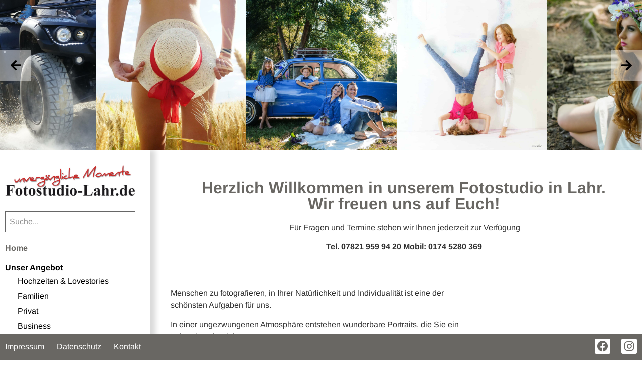

--- FILE ---
content_type: text/html; charset=UTF-8
request_url: https://www.fotostudio-lahr.de/
body_size: 28373
content:
<!doctype html>
<html lang="de">
<head>
	<meta charset="UTF-8">
	<meta name="viewport" content="width=device-width, initial-scale=1">
	<link rel="profile" href="https://gmpg.org/xfn/11">
	
<!--
Diese Website wurde erstellt mit
  _________     _______   ____  _______     __   _____ _                 _ 
 |__   __\ \   / /  __ \ / __ \|  __ \ \   / /  / ____| |               | |
    | |   \ \_/ /| |__) | |  | | |__) \ \_/ /  | |    | | ___  _   _  __| |
    | |    \   / |  ___/| |  | |  _  / \   /   | |    | |/ _ \| | | |/ _` |
    | |     | |  | |    | |__| | | \ \  | |    | |____| | (_) | |_| | (_| |
    |_|     |_|  |_|     \____/|_|  \_\ |_|     \_____|_|\___/ \__,_|\__,_|

von MOLOTOW Web Development
https://www.molotow-web.com/typory
-->

<meta name='robots' content='index, follow, max-image-preview:large, max-snippet:-1, max-video-preview:-1' />
	<style>img:is([sizes="auto" i], [sizes^="auto," i]) { contain-intrinsic-size: 3000px 1500px }</style>
	
	<!-- This site is optimized with the Yoast SEO plugin v26.1.1 - https://yoast.com/wordpress/plugins/seo/ -->
	<title>Home - Fotostudio Lahr %</title>
<link crossorigin data-rocket-preconnect href="https://www.paypal.com" rel="preconnect">
<link crossorigin data-rocket-preconnect href="https://c.paypal.com" rel="preconnect"><link rel="preload" data-rocket-preload as="image" href="https://www.fotostudio-lahr.de/wp-content/uploads/2023/03/23798763_1619228858145027_1850731736_o-1536x1536.jpg" fetchpriority="high">
	<meta name="description" content="Herzlich Willkommen in unserem Fotostudio in Lahr. Wir freuen uns auf Euch! Für Fragen und Termine stehen wir Ihnen jederzeit zur Verfügung. Tel. 07821 959 94 20 Fotostudio Lahr %" />
	<link rel="canonical" href="https://www.fotostudio-lahr.de/" />
	<meta property="og:locale" content="de_DE" />
	<meta property="og:type" content="website" />
	<meta property="og:title" content="Home - Fotostudio Lahr %" />
	<meta property="og:description" content="Herzlich Willkommen in unserem Fotostudio in Lahr. Wir freuen uns auf Euch! Für Fragen und Termine stehen wir Ihnen jederzeit zur Verfügung. Tel. 07821 959 94 20 Fotostudio Lahr %" />
	<meta property="og:url" content="https://www.fotostudio-lahr.de/" />
	<meta property="og:site_name" content="Fotostudio Lahr" />
	<meta property="article:modified_time" content="2023-08-20T08:02:01+00:00" />
	<meta property="og:image" content="https://www.fotostudio-lahr.de/wp-content/uploads/2023/05/Fashion-Beauty-Fotos-Lahr-Ortenau-Offenburg-Fotostudio-lahr-Portraits-Fashion-Fotostrecken-Fotoproduktion-35.jpg" />
	<meta property="og:image:width" content="1875" />
	<meta property="og:image:height" content="1250" />
	<meta property="og:image:type" content="image/jpeg" />
	<meta name="twitter:card" content="summary_large_image" />
	<script type="application/ld+json" class="yoast-schema-graph">{"@context":"https://schema.org","@graph":[{"@type":"WebPage","@id":"https://www.fotostudio-lahr.de/","url":"https://www.fotostudio-lahr.de/","name":"Home - Fotostudio Lahr %","isPartOf":{"@id":"https://www.fotostudio-lahr.de/#website"},"about":{"@id":"https://www.fotostudio-lahr.de/#organization"},"primaryImageOfPage":{"@id":"https://www.fotostudio-lahr.de/#primaryimage"},"image":{"@id":"https://www.fotostudio-lahr.de/#primaryimage"},"thumbnailUrl":"https://www.fotostudio-lahr.de/wp-content/uploads/2023/05/Fashion-Beauty-Fotos-Lahr-Ortenau-Offenburg-Fotostudio-lahr-Portraits-Fashion-Fotostrecken-Fotoproduktion-35.jpg","datePublished":"2021-03-17T12:34:15+00:00","dateModified":"2023-08-20T08:02:01+00:00","description":"Herzlich Willkommen in unserem Fotostudio in Lahr. Wir freuen uns auf Euch! Für Fragen und Termine stehen wir Ihnen jederzeit zur Verfügung. Tel. 07821 959 94 20 Fotostudio Lahr %","breadcrumb":{"@id":"https://www.fotostudio-lahr.de/#breadcrumb"},"inLanguage":"de","potentialAction":[{"@type":"ReadAction","target":["https://www.fotostudio-lahr.de/"]}]},{"@type":"ImageObject","inLanguage":"de","@id":"https://www.fotostudio-lahr.de/#primaryimage","url":"https://www.fotostudio-lahr.de/wp-content/uploads/2023/05/Fashion-Beauty-Fotos-Lahr-Ortenau-Offenburg-Fotostudio-lahr-Portraits-Fashion-Fotostrecken-Fotoproduktion-35.jpg","contentUrl":"https://www.fotostudio-lahr.de/wp-content/uploads/2023/05/Fashion-Beauty-Fotos-Lahr-Ortenau-Offenburg-Fotostudio-lahr-Portraits-Fashion-Fotostrecken-Fotoproduktion-35.jpg","width":1875,"height":1250},{"@type":"BreadcrumbList","@id":"https://www.fotostudio-lahr.de/#breadcrumb","itemListElement":[{"@type":"ListItem","position":1,"name":"Home"}]},{"@type":"WebSite","@id":"https://www.fotostudio-lahr.de/#website","url":"https://www.fotostudio-lahr.de/","name":"Fotostudio Lahr","description":"unvergängliche Momente","publisher":{"@id":"https://www.fotostudio-lahr.de/#organization"},"potentialAction":[{"@type":"SearchAction","target":{"@type":"EntryPoint","urlTemplate":"https://www.fotostudio-lahr.de/?s={search_term_string}"},"query-input":{"@type":"PropertyValueSpecification","valueRequired":true,"valueName":"search_term_string"}}],"inLanguage":"de"},{"@type":"Organization","@id":"https://www.fotostudio-lahr.de/#organization","name":"Fotostudio Lahr","url":"https://www.fotostudio-lahr.de/","logo":{"@type":"ImageObject","inLanguage":"de","@id":"https://www.fotostudio-lahr.de/#/schema/logo/image/","url":"https://www.fotostudio-lahr.de/wp-content/uploads/2023/03/logo-fotostudio-lahr.png","contentUrl":"https://www.fotostudio-lahr.de/wp-content/uploads/2023/03/logo-fotostudio-lahr.png","width":2044,"height":494,"caption":"Fotostudio Lahr"},"image":{"@id":"https://www.fotostudio-lahr.de/#/schema/logo/image/"}}]}</script>
	<!-- / Yoast SEO plugin. -->


<link rel="alternate" type="application/rss+xml" title="Fotostudio Lahr &raquo; Feed" href="https://www.fotostudio-lahr.de/feed/" />
<link rel="alternate" type="application/rss+xml" title="Fotostudio Lahr &raquo; Kommentar-Feed" href="https://www.fotostudio-lahr.de/comments/feed/" />
<style id='wp-emoji-styles-inline-css'>

	img.wp-smiley, img.emoji {
		display: inline !important;
		border: none !important;
		box-shadow: none !important;
		height: 1em !important;
		width: 1em !important;
		margin: 0 0.07em !important;
		vertical-align: -0.1em !important;
		background: none !important;
		padding: 0 !important;
	}
</style>
<style id='global-styles-inline-css'>
:root{--wp--preset--aspect-ratio--square: 1;--wp--preset--aspect-ratio--4-3: 4/3;--wp--preset--aspect-ratio--3-4: 3/4;--wp--preset--aspect-ratio--3-2: 3/2;--wp--preset--aspect-ratio--2-3: 2/3;--wp--preset--aspect-ratio--16-9: 16/9;--wp--preset--aspect-ratio--9-16: 9/16;--wp--preset--color--black: #000000;--wp--preset--color--cyan-bluish-gray: #abb8c3;--wp--preset--color--white: #ffffff;--wp--preset--color--pale-pink: #f78da7;--wp--preset--color--vivid-red: #cf2e2e;--wp--preset--color--luminous-vivid-orange: #ff6900;--wp--preset--color--luminous-vivid-amber: #fcb900;--wp--preset--color--light-green-cyan: #7bdcb5;--wp--preset--color--vivid-green-cyan: #00d084;--wp--preset--color--pale-cyan-blue: #8ed1fc;--wp--preset--color--vivid-cyan-blue: #0693e3;--wp--preset--color--vivid-purple: #9b51e0;--wp--preset--gradient--vivid-cyan-blue-to-vivid-purple: linear-gradient(135deg,rgba(6,147,227,1) 0%,rgb(155,81,224) 100%);--wp--preset--gradient--light-green-cyan-to-vivid-green-cyan: linear-gradient(135deg,rgb(122,220,180) 0%,rgb(0,208,130) 100%);--wp--preset--gradient--luminous-vivid-amber-to-luminous-vivid-orange: linear-gradient(135deg,rgba(252,185,0,1) 0%,rgba(255,105,0,1) 100%);--wp--preset--gradient--luminous-vivid-orange-to-vivid-red: linear-gradient(135deg,rgba(255,105,0,1) 0%,rgb(207,46,46) 100%);--wp--preset--gradient--very-light-gray-to-cyan-bluish-gray: linear-gradient(135deg,rgb(238,238,238) 0%,rgb(169,184,195) 100%);--wp--preset--gradient--cool-to-warm-spectrum: linear-gradient(135deg,rgb(74,234,220) 0%,rgb(151,120,209) 20%,rgb(207,42,186) 40%,rgb(238,44,130) 60%,rgb(251,105,98) 80%,rgb(254,248,76) 100%);--wp--preset--gradient--blush-light-purple: linear-gradient(135deg,rgb(255,206,236) 0%,rgb(152,150,240) 100%);--wp--preset--gradient--blush-bordeaux: linear-gradient(135deg,rgb(254,205,165) 0%,rgb(254,45,45) 50%,rgb(107,0,62) 100%);--wp--preset--gradient--luminous-dusk: linear-gradient(135deg,rgb(255,203,112) 0%,rgb(199,81,192) 50%,rgb(65,88,208) 100%);--wp--preset--gradient--pale-ocean: linear-gradient(135deg,rgb(255,245,203) 0%,rgb(182,227,212) 50%,rgb(51,167,181) 100%);--wp--preset--gradient--electric-grass: linear-gradient(135deg,rgb(202,248,128) 0%,rgb(113,206,126) 100%);--wp--preset--gradient--midnight: linear-gradient(135deg,rgb(2,3,129) 0%,rgb(40,116,252) 100%);--wp--preset--font-size--small: 13px;--wp--preset--font-size--medium: 20px;--wp--preset--font-size--large: 36px;--wp--preset--font-size--x-large: 42px;--wp--preset--spacing--20: 0.44rem;--wp--preset--spacing--30: 0.67rem;--wp--preset--spacing--40: 1rem;--wp--preset--spacing--50: 1.5rem;--wp--preset--spacing--60: 2.25rem;--wp--preset--spacing--70: 3.38rem;--wp--preset--spacing--80: 5.06rem;--wp--preset--shadow--natural: 6px 6px 9px rgba(0, 0, 0, 0.2);--wp--preset--shadow--deep: 12px 12px 50px rgba(0, 0, 0, 0.4);--wp--preset--shadow--sharp: 6px 6px 0px rgba(0, 0, 0, 0.2);--wp--preset--shadow--outlined: 6px 6px 0px -3px rgba(255, 255, 255, 1), 6px 6px rgba(0, 0, 0, 1);--wp--preset--shadow--crisp: 6px 6px 0px rgba(0, 0, 0, 1);}:root { --wp--style--global--content-size: 800px;--wp--style--global--wide-size: 1200px; }:where(body) { margin: 0; }.wp-site-blocks > .alignleft { float: left; margin-right: 2em; }.wp-site-blocks > .alignright { float: right; margin-left: 2em; }.wp-site-blocks > .aligncenter { justify-content: center; margin-left: auto; margin-right: auto; }:where(.wp-site-blocks) > * { margin-block-start: 24px; margin-block-end: 0; }:where(.wp-site-blocks) > :first-child { margin-block-start: 0; }:where(.wp-site-blocks) > :last-child { margin-block-end: 0; }:root { --wp--style--block-gap: 24px; }:root :where(.is-layout-flow) > :first-child{margin-block-start: 0;}:root :where(.is-layout-flow) > :last-child{margin-block-end: 0;}:root :where(.is-layout-flow) > *{margin-block-start: 24px;margin-block-end: 0;}:root :where(.is-layout-constrained) > :first-child{margin-block-start: 0;}:root :where(.is-layout-constrained) > :last-child{margin-block-end: 0;}:root :where(.is-layout-constrained) > *{margin-block-start: 24px;margin-block-end: 0;}:root :where(.is-layout-flex){gap: 24px;}:root :where(.is-layout-grid){gap: 24px;}.is-layout-flow > .alignleft{float: left;margin-inline-start: 0;margin-inline-end: 2em;}.is-layout-flow > .alignright{float: right;margin-inline-start: 2em;margin-inline-end: 0;}.is-layout-flow > .aligncenter{margin-left: auto !important;margin-right: auto !important;}.is-layout-constrained > .alignleft{float: left;margin-inline-start: 0;margin-inline-end: 2em;}.is-layout-constrained > .alignright{float: right;margin-inline-start: 2em;margin-inline-end: 0;}.is-layout-constrained > .aligncenter{margin-left: auto !important;margin-right: auto !important;}.is-layout-constrained > :where(:not(.alignleft):not(.alignright):not(.alignfull)){max-width: var(--wp--style--global--content-size);margin-left: auto !important;margin-right: auto !important;}.is-layout-constrained > .alignwide{max-width: var(--wp--style--global--wide-size);}body .is-layout-flex{display: flex;}.is-layout-flex{flex-wrap: wrap;align-items: center;}.is-layout-flex > :is(*, div){margin: 0;}body .is-layout-grid{display: grid;}.is-layout-grid > :is(*, div){margin: 0;}body{padding-top: 0px;padding-right: 0px;padding-bottom: 0px;padding-left: 0px;}a:where(:not(.wp-element-button)){text-decoration: underline;}:root :where(.wp-element-button, .wp-block-button__link){background-color: #32373c;border-width: 0;color: #fff;font-family: inherit;font-size: inherit;line-height: inherit;padding: calc(0.667em + 2px) calc(1.333em + 2px);text-decoration: none;}.has-black-color{color: var(--wp--preset--color--black) !important;}.has-cyan-bluish-gray-color{color: var(--wp--preset--color--cyan-bluish-gray) !important;}.has-white-color{color: var(--wp--preset--color--white) !important;}.has-pale-pink-color{color: var(--wp--preset--color--pale-pink) !important;}.has-vivid-red-color{color: var(--wp--preset--color--vivid-red) !important;}.has-luminous-vivid-orange-color{color: var(--wp--preset--color--luminous-vivid-orange) !important;}.has-luminous-vivid-amber-color{color: var(--wp--preset--color--luminous-vivid-amber) !important;}.has-light-green-cyan-color{color: var(--wp--preset--color--light-green-cyan) !important;}.has-vivid-green-cyan-color{color: var(--wp--preset--color--vivid-green-cyan) !important;}.has-pale-cyan-blue-color{color: var(--wp--preset--color--pale-cyan-blue) !important;}.has-vivid-cyan-blue-color{color: var(--wp--preset--color--vivid-cyan-blue) !important;}.has-vivid-purple-color{color: var(--wp--preset--color--vivid-purple) !important;}.has-black-background-color{background-color: var(--wp--preset--color--black) !important;}.has-cyan-bluish-gray-background-color{background-color: var(--wp--preset--color--cyan-bluish-gray) !important;}.has-white-background-color{background-color: var(--wp--preset--color--white) !important;}.has-pale-pink-background-color{background-color: var(--wp--preset--color--pale-pink) !important;}.has-vivid-red-background-color{background-color: var(--wp--preset--color--vivid-red) !important;}.has-luminous-vivid-orange-background-color{background-color: var(--wp--preset--color--luminous-vivid-orange) !important;}.has-luminous-vivid-amber-background-color{background-color: var(--wp--preset--color--luminous-vivid-amber) !important;}.has-light-green-cyan-background-color{background-color: var(--wp--preset--color--light-green-cyan) !important;}.has-vivid-green-cyan-background-color{background-color: var(--wp--preset--color--vivid-green-cyan) !important;}.has-pale-cyan-blue-background-color{background-color: var(--wp--preset--color--pale-cyan-blue) !important;}.has-vivid-cyan-blue-background-color{background-color: var(--wp--preset--color--vivid-cyan-blue) !important;}.has-vivid-purple-background-color{background-color: var(--wp--preset--color--vivid-purple) !important;}.has-black-border-color{border-color: var(--wp--preset--color--black) !important;}.has-cyan-bluish-gray-border-color{border-color: var(--wp--preset--color--cyan-bluish-gray) !important;}.has-white-border-color{border-color: var(--wp--preset--color--white) !important;}.has-pale-pink-border-color{border-color: var(--wp--preset--color--pale-pink) !important;}.has-vivid-red-border-color{border-color: var(--wp--preset--color--vivid-red) !important;}.has-luminous-vivid-orange-border-color{border-color: var(--wp--preset--color--luminous-vivid-orange) !important;}.has-luminous-vivid-amber-border-color{border-color: var(--wp--preset--color--luminous-vivid-amber) !important;}.has-light-green-cyan-border-color{border-color: var(--wp--preset--color--light-green-cyan) !important;}.has-vivid-green-cyan-border-color{border-color: var(--wp--preset--color--vivid-green-cyan) !important;}.has-pale-cyan-blue-border-color{border-color: var(--wp--preset--color--pale-cyan-blue) !important;}.has-vivid-cyan-blue-border-color{border-color: var(--wp--preset--color--vivid-cyan-blue) !important;}.has-vivid-purple-border-color{border-color: var(--wp--preset--color--vivid-purple) !important;}.has-vivid-cyan-blue-to-vivid-purple-gradient-background{background: var(--wp--preset--gradient--vivid-cyan-blue-to-vivid-purple) !important;}.has-light-green-cyan-to-vivid-green-cyan-gradient-background{background: var(--wp--preset--gradient--light-green-cyan-to-vivid-green-cyan) !important;}.has-luminous-vivid-amber-to-luminous-vivid-orange-gradient-background{background: var(--wp--preset--gradient--luminous-vivid-amber-to-luminous-vivid-orange) !important;}.has-luminous-vivid-orange-to-vivid-red-gradient-background{background: var(--wp--preset--gradient--luminous-vivid-orange-to-vivid-red) !important;}.has-very-light-gray-to-cyan-bluish-gray-gradient-background{background: var(--wp--preset--gradient--very-light-gray-to-cyan-bluish-gray) !important;}.has-cool-to-warm-spectrum-gradient-background{background: var(--wp--preset--gradient--cool-to-warm-spectrum) !important;}.has-blush-light-purple-gradient-background{background: var(--wp--preset--gradient--blush-light-purple) !important;}.has-blush-bordeaux-gradient-background{background: var(--wp--preset--gradient--blush-bordeaux) !important;}.has-luminous-dusk-gradient-background{background: var(--wp--preset--gradient--luminous-dusk) !important;}.has-pale-ocean-gradient-background{background: var(--wp--preset--gradient--pale-ocean) !important;}.has-electric-grass-gradient-background{background: var(--wp--preset--gradient--electric-grass) !important;}.has-midnight-gradient-background{background: var(--wp--preset--gradient--midnight) !important;}.has-small-font-size{font-size: var(--wp--preset--font-size--small) !important;}.has-medium-font-size{font-size: var(--wp--preset--font-size--medium) !important;}.has-large-font-size{font-size: var(--wp--preset--font-size--large) !important;}.has-x-large-font-size{font-size: var(--wp--preset--font-size--x-large) !important;}
:root :where(.wp-block-pullquote){font-size: 1.5em;line-height: 1.6;}
</style>
<link rel='stylesheet' id='woocommerce-layout-css' href='https://www.fotostudio-lahr.de/wp-content/plugins/woocommerce/assets/css/woocommerce-layout.css?ver=10.2.2' media='all' />
<link rel='stylesheet' id='woocommerce-smallscreen-css' href='https://www.fotostudio-lahr.de/wp-content/plugins/woocommerce/assets/css/woocommerce-smallscreen.css?ver=10.2.2' media='only screen and (max-width: 768px)' />
<link rel='stylesheet' id='woocommerce-general-css' href='https://www.fotostudio-lahr.de/wp-content/plugins/woocommerce/assets/css/woocommerce.css?ver=10.2.2' media='all' />
<style id='woocommerce-inline-inline-css'>
.woocommerce form .form-row .required { visibility: visible; }
</style>
<link rel='stylesheet' id='gateway-css' href='https://www.fotostudio-lahr.de/wp-content/plugins/woocommerce-paypal-payments/modules/ppcp-button/assets/css/gateway.css?ver=3.2.0' media='all' />
<link rel='stylesheet' id='brands-styles-css' href='https://www.fotostudio-lahr.de/wp-content/plugins/woocommerce/assets/css/brands.css?ver=10.2.2' media='all' />
<link rel='stylesheet' id='parent-style-css' href='https://www.fotostudio-lahr.de/wp-content/themes/hello-elementor/style.css?ver=6.8.3' media='all' />
<link rel='stylesheet' id='child-theme-css-css' href='https://www.fotostudio-lahr.de/wp-content/themes/hello-elementor-child/style.css?ver=6.8.3' media='all' />
<link rel='stylesheet' id='hello-elementor-css' href='https://www.fotostudio-lahr.de/wp-content/themes/hello-elementor/assets/css/reset.css?ver=3.4.4' media='all' />
<link rel='stylesheet' id='hello-elementor-theme-style-css' href='https://www.fotostudio-lahr.de/wp-content/themes/hello-elementor/assets/css/theme.css?ver=3.4.4' media='all' />
<link rel='stylesheet' id='hello-elementor-header-footer-css' href='https://www.fotostudio-lahr.de/wp-content/themes/hello-elementor/assets/css/header-footer.css?ver=3.4.4' media='all' />
<link rel='stylesheet' id='elementor-frontend-css' href='https://www.fotostudio-lahr.de/wp-content/plugins/elementor/assets/css/frontend.min.css?ver=3.32.4' media='all' />
<style id='elementor-frontend-inline-css'>
@-webkit-keyframes ha_fadeIn{0%{opacity:0}to{opacity:1}}@keyframes ha_fadeIn{0%{opacity:0}to{opacity:1}}@-webkit-keyframes ha_zoomIn{0%{opacity:0;-webkit-transform:scale3d(.3,.3,.3);transform:scale3d(.3,.3,.3)}50%{opacity:1}}@keyframes ha_zoomIn{0%{opacity:0;-webkit-transform:scale3d(.3,.3,.3);transform:scale3d(.3,.3,.3)}50%{opacity:1}}@-webkit-keyframes ha_rollIn{0%{opacity:0;-webkit-transform:translate3d(-100%,0,0) rotate3d(0,0,1,-120deg);transform:translate3d(-100%,0,0) rotate3d(0,0,1,-120deg)}to{opacity:1}}@keyframes ha_rollIn{0%{opacity:0;-webkit-transform:translate3d(-100%,0,0) rotate3d(0,0,1,-120deg);transform:translate3d(-100%,0,0) rotate3d(0,0,1,-120deg)}to{opacity:1}}@-webkit-keyframes ha_bounce{0%,20%,53%,to{-webkit-animation-timing-function:cubic-bezier(.215,.61,.355,1);animation-timing-function:cubic-bezier(.215,.61,.355,1)}40%,43%{-webkit-transform:translate3d(0,-30px,0) scaleY(1.1);transform:translate3d(0,-30px,0) scaleY(1.1);-webkit-animation-timing-function:cubic-bezier(.755,.05,.855,.06);animation-timing-function:cubic-bezier(.755,.05,.855,.06)}70%{-webkit-transform:translate3d(0,-15px,0) scaleY(1.05);transform:translate3d(0,-15px,0) scaleY(1.05);-webkit-animation-timing-function:cubic-bezier(.755,.05,.855,.06);animation-timing-function:cubic-bezier(.755,.05,.855,.06)}80%{-webkit-transition-timing-function:cubic-bezier(.215,.61,.355,1);transition-timing-function:cubic-bezier(.215,.61,.355,1);-webkit-transform:translate3d(0,0,0) scaleY(.95);transform:translate3d(0,0,0) scaleY(.95)}90%{-webkit-transform:translate3d(0,-4px,0) scaleY(1.02);transform:translate3d(0,-4px,0) scaleY(1.02)}}@keyframes ha_bounce{0%,20%,53%,to{-webkit-animation-timing-function:cubic-bezier(.215,.61,.355,1);animation-timing-function:cubic-bezier(.215,.61,.355,1)}40%,43%{-webkit-transform:translate3d(0,-30px,0) scaleY(1.1);transform:translate3d(0,-30px,0) scaleY(1.1);-webkit-animation-timing-function:cubic-bezier(.755,.05,.855,.06);animation-timing-function:cubic-bezier(.755,.05,.855,.06)}70%{-webkit-transform:translate3d(0,-15px,0) scaleY(1.05);transform:translate3d(0,-15px,0) scaleY(1.05);-webkit-animation-timing-function:cubic-bezier(.755,.05,.855,.06);animation-timing-function:cubic-bezier(.755,.05,.855,.06)}80%{-webkit-transition-timing-function:cubic-bezier(.215,.61,.355,1);transition-timing-function:cubic-bezier(.215,.61,.355,1);-webkit-transform:translate3d(0,0,0) scaleY(.95);transform:translate3d(0,0,0) scaleY(.95)}90%{-webkit-transform:translate3d(0,-4px,0) scaleY(1.02);transform:translate3d(0,-4px,0) scaleY(1.02)}}@-webkit-keyframes ha_bounceIn{0%,20%,40%,60%,80%,to{-webkit-animation-timing-function:cubic-bezier(.215,.61,.355,1);animation-timing-function:cubic-bezier(.215,.61,.355,1)}0%{opacity:0;-webkit-transform:scale3d(.3,.3,.3);transform:scale3d(.3,.3,.3)}20%{-webkit-transform:scale3d(1.1,1.1,1.1);transform:scale3d(1.1,1.1,1.1)}40%{-webkit-transform:scale3d(.9,.9,.9);transform:scale3d(.9,.9,.9)}60%{opacity:1;-webkit-transform:scale3d(1.03,1.03,1.03);transform:scale3d(1.03,1.03,1.03)}80%{-webkit-transform:scale3d(.97,.97,.97);transform:scale3d(.97,.97,.97)}to{opacity:1}}@keyframes ha_bounceIn{0%,20%,40%,60%,80%,to{-webkit-animation-timing-function:cubic-bezier(.215,.61,.355,1);animation-timing-function:cubic-bezier(.215,.61,.355,1)}0%{opacity:0;-webkit-transform:scale3d(.3,.3,.3);transform:scale3d(.3,.3,.3)}20%{-webkit-transform:scale3d(1.1,1.1,1.1);transform:scale3d(1.1,1.1,1.1)}40%{-webkit-transform:scale3d(.9,.9,.9);transform:scale3d(.9,.9,.9)}60%{opacity:1;-webkit-transform:scale3d(1.03,1.03,1.03);transform:scale3d(1.03,1.03,1.03)}80%{-webkit-transform:scale3d(.97,.97,.97);transform:scale3d(.97,.97,.97)}to{opacity:1}}@-webkit-keyframes ha_flipInX{0%{opacity:0;-webkit-transform:perspective(400px) rotate3d(1,0,0,90deg);transform:perspective(400px) rotate3d(1,0,0,90deg);-webkit-animation-timing-function:ease-in;animation-timing-function:ease-in}40%{-webkit-transform:perspective(400px) rotate3d(1,0,0,-20deg);transform:perspective(400px) rotate3d(1,0,0,-20deg);-webkit-animation-timing-function:ease-in;animation-timing-function:ease-in}60%{opacity:1;-webkit-transform:perspective(400px) rotate3d(1,0,0,10deg);transform:perspective(400px) rotate3d(1,0,0,10deg)}80%{-webkit-transform:perspective(400px) rotate3d(1,0,0,-5deg);transform:perspective(400px) rotate3d(1,0,0,-5deg)}}@keyframes ha_flipInX{0%{opacity:0;-webkit-transform:perspective(400px) rotate3d(1,0,0,90deg);transform:perspective(400px) rotate3d(1,0,0,90deg);-webkit-animation-timing-function:ease-in;animation-timing-function:ease-in}40%{-webkit-transform:perspective(400px) rotate3d(1,0,0,-20deg);transform:perspective(400px) rotate3d(1,0,0,-20deg);-webkit-animation-timing-function:ease-in;animation-timing-function:ease-in}60%{opacity:1;-webkit-transform:perspective(400px) rotate3d(1,0,0,10deg);transform:perspective(400px) rotate3d(1,0,0,10deg)}80%{-webkit-transform:perspective(400px) rotate3d(1,0,0,-5deg);transform:perspective(400px) rotate3d(1,0,0,-5deg)}}@-webkit-keyframes ha_flipInY{0%{opacity:0;-webkit-transform:perspective(400px) rotate3d(0,1,0,90deg);transform:perspective(400px) rotate3d(0,1,0,90deg);-webkit-animation-timing-function:ease-in;animation-timing-function:ease-in}40%{-webkit-transform:perspective(400px) rotate3d(0,1,0,-20deg);transform:perspective(400px) rotate3d(0,1,0,-20deg);-webkit-animation-timing-function:ease-in;animation-timing-function:ease-in}60%{opacity:1;-webkit-transform:perspective(400px) rotate3d(0,1,0,10deg);transform:perspective(400px) rotate3d(0,1,0,10deg)}80%{-webkit-transform:perspective(400px) rotate3d(0,1,0,-5deg);transform:perspective(400px) rotate3d(0,1,0,-5deg)}}@keyframes ha_flipInY{0%{opacity:0;-webkit-transform:perspective(400px) rotate3d(0,1,0,90deg);transform:perspective(400px) rotate3d(0,1,0,90deg);-webkit-animation-timing-function:ease-in;animation-timing-function:ease-in}40%{-webkit-transform:perspective(400px) rotate3d(0,1,0,-20deg);transform:perspective(400px) rotate3d(0,1,0,-20deg);-webkit-animation-timing-function:ease-in;animation-timing-function:ease-in}60%{opacity:1;-webkit-transform:perspective(400px) rotate3d(0,1,0,10deg);transform:perspective(400px) rotate3d(0,1,0,10deg)}80%{-webkit-transform:perspective(400px) rotate3d(0,1,0,-5deg);transform:perspective(400px) rotate3d(0,1,0,-5deg)}}@-webkit-keyframes ha_swing{20%{-webkit-transform:rotate3d(0,0,1,15deg);transform:rotate3d(0,0,1,15deg)}40%{-webkit-transform:rotate3d(0,0,1,-10deg);transform:rotate3d(0,0,1,-10deg)}60%{-webkit-transform:rotate3d(0,0,1,5deg);transform:rotate3d(0,0,1,5deg)}80%{-webkit-transform:rotate3d(0,0,1,-5deg);transform:rotate3d(0,0,1,-5deg)}}@keyframes ha_swing{20%{-webkit-transform:rotate3d(0,0,1,15deg);transform:rotate3d(0,0,1,15deg)}40%{-webkit-transform:rotate3d(0,0,1,-10deg);transform:rotate3d(0,0,1,-10deg)}60%{-webkit-transform:rotate3d(0,0,1,5deg);transform:rotate3d(0,0,1,5deg)}80%{-webkit-transform:rotate3d(0,0,1,-5deg);transform:rotate3d(0,0,1,-5deg)}}@-webkit-keyframes ha_slideInDown{0%{visibility:visible;-webkit-transform:translate3d(0,-100%,0);transform:translate3d(0,-100%,0)}}@keyframes ha_slideInDown{0%{visibility:visible;-webkit-transform:translate3d(0,-100%,0);transform:translate3d(0,-100%,0)}}@-webkit-keyframes ha_slideInUp{0%{visibility:visible;-webkit-transform:translate3d(0,100%,0);transform:translate3d(0,100%,0)}}@keyframes ha_slideInUp{0%{visibility:visible;-webkit-transform:translate3d(0,100%,0);transform:translate3d(0,100%,0)}}@-webkit-keyframes ha_slideInLeft{0%{visibility:visible;-webkit-transform:translate3d(-100%,0,0);transform:translate3d(-100%,0,0)}}@keyframes ha_slideInLeft{0%{visibility:visible;-webkit-transform:translate3d(-100%,0,0);transform:translate3d(-100%,0,0)}}@-webkit-keyframes ha_slideInRight{0%{visibility:visible;-webkit-transform:translate3d(100%,0,0);transform:translate3d(100%,0,0)}}@keyframes ha_slideInRight{0%{visibility:visible;-webkit-transform:translate3d(100%,0,0);transform:translate3d(100%,0,0)}}.ha_fadeIn{-webkit-animation-name:ha_fadeIn;animation-name:ha_fadeIn}.ha_zoomIn{-webkit-animation-name:ha_zoomIn;animation-name:ha_zoomIn}.ha_rollIn{-webkit-animation-name:ha_rollIn;animation-name:ha_rollIn}.ha_bounce{-webkit-transform-origin:center bottom;-ms-transform-origin:center bottom;transform-origin:center bottom;-webkit-animation-name:ha_bounce;animation-name:ha_bounce}.ha_bounceIn{-webkit-animation-name:ha_bounceIn;animation-name:ha_bounceIn;-webkit-animation-duration:.75s;-webkit-animation-duration:calc(var(--animate-duration)*.75);animation-duration:.75s;animation-duration:calc(var(--animate-duration)*.75)}.ha_flipInX,.ha_flipInY{-webkit-animation-name:ha_flipInX;animation-name:ha_flipInX;-webkit-backface-visibility:visible!important;backface-visibility:visible!important}.ha_flipInY{-webkit-animation-name:ha_flipInY;animation-name:ha_flipInY}.ha_swing{-webkit-transform-origin:top center;-ms-transform-origin:top center;transform-origin:top center;-webkit-animation-name:ha_swing;animation-name:ha_swing}.ha_slideInDown{-webkit-animation-name:ha_slideInDown;animation-name:ha_slideInDown}.ha_slideInUp{-webkit-animation-name:ha_slideInUp;animation-name:ha_slideInUp}.ha_slideInLeft{-webkit-animation-name:ha_slideInLeft;animation-name:ha_slideInLeft}.ha_slideInRight{-webkit-animation-name:ha_slideInRight;animation-name:ha_slideInRight}.ha-css-transform-yes{-webkit-transition-duration:var(--ha-tfx-transition-duration, .2s);transition-duration:var(--ha-tfx-transition-duration, .2s);-webkit-transition-property:-webkit-transform;transition-property:transform;transition-property:transform,-webkit-transform;-webkit-transform:translate(var(--ha-tfx-translate-x, 0),var(--ha-tfx-translate-y, 0)) scale(var(--ha-tfx-scale-x, 1),var(--ha-tfx-scale-y, 1)) skew(var(--ha-tfx-skew-x, 0),var(--ha-tfx-skew-y, 0)) rotateX(var(--ha-tfx-rotate-x, 0)) rotateY(var(--ha-tfx-rotate-y, 0)) rotateZ(var(--ha-tfx-rotate-z, 0));transform:translate(var(--ha-tfx-translate-x, 0),var(--ha-tfx-translate-y, 0)) scale(var(--ha-tfx-scale-x, 1),var(--ha-tfx-scale-y, 1)) skew(var(--ha-tfx-skew-x, 0),var(--ha-tfx-skew-y, 0)) rotateX(var(--ha-tfx-rotate-x, 0)) rotateY(var(--ha-tfx-rotate-y, 0)) rotateZ(var(--ha-tfx-rotate-z, 0))}.ha-css-transform-yes:hover{-webkit-transform:translate(var(--ha-tfx-translate-x-hover, var(--ha-tfx-translate-x, 0)),var(--ha-tfx-translate-y-hover, var(--ha-tfx-translate-y, 0))) scale(var(--ha-tfx-scale-x-hover, var(--ha-tfx-scale-x, 1)),var(--ha-tfx-scale-y-hover, var(--ha-tfx-scale-y, 1))) skew(var(--ha-tfx-skew-x-hover, var(--ha-tfx-skew-x, 0)),var(--ha-tfx-skew-y-hover, var(--ha-tfx-skew-y, 0))) rotateX(var(--ha-tfx-rotate-x-hover, var(--ha-tfx-rotate-x, 0))) rotateY(var(--ha-tfx-rotate-y-hover, var(--ha-tfx-rotate-y, 0))) rotateZ(var(--ha-tfx-rotate-z-hover, var(--ha-tfx-rotate-z, 0)));transform:translate(var(--ha-tfx-translate-x-hover, var(--ha-tfx-translate-x, 0)),var(--ha-tfx-translate-y-hover, var(--ha-tfx-translate-y, 0))) scale(var(--ha-tfx-scale-x-hover, var(--ha-tfx-scale-x, 1)),var(--ha-tfx-scale-y-hover, var(--ha-tfx-scale-y, 1))) skew(var(--ha-tfx-skew-x-hover, var(--ha-tfx-skew-x, 0)),var(--ha-tfx-skew-y-hover, var(--ha-tfx-skew-y, 0))) rotateX(var(--ha-tfx-rotate-x-hover, var(--ha-tfx-rotate-x, 0))) rotateY(var(--ha-tfx-rotate-y-hover, var(--ha-tfx-rotate-y, 0))) rotateZ(var(--ha-tfx-rotate-z-hover, var(--ha-tfx-rotate-z, 0)))}.happy-addon>.elementor-widget-container{word-wrap:break-word;overflow-wrap:break-word}.happy-addon>.elementor-widget-container,.happy-addon>.elementor-widget-container *{-webkit-box-sizing:border-box;box-sizing:border-box}.happy-addon:not(:has(.elementor-widget-container)),.happy-addon:not(:has(.elementor-widget-container)) *{-webkit-box-sizing:border-box;box-sizing:border-box;word-wrap:break-word;overflow-wrap:break-word}.happy-addon p:empty{display:none}.happy-addon .elementor-inline-editing{min-height:auto!important}.happy-addon-pro img{max-width:100%;height:auto;-o-object-fit:cover;object-fit:cover}.ha-screen-reader-text{position:absolute;overflow:hidden;clip:rect(1px,1px,1px,1px);margin:-1px;padding:0;width:1px;height:1px;border:0;word-wrap:normal!important;-webkit-clip-path:inset(50%);clip-path:inset(50%)}.ha-has-bg-overlay>.elementor-widget-container{position:relative;z-index:1}.ha-has-bg-overlay>.elementor-widget-container:before{position:absolute;top:0;left:0;z-index:-1;width:100%;height:100%;content:""}.ha-has-bg-overlay:not(:has(.elementor-widget-container)){position:relative;z-index:1}.ha-has-bg-overlay:not(:has(.elementor-widget-container)):before{position:absolute;top:0;left:0;z-index:-1;width:100%;height:100%;content:""}.ha-popup--is-enabled .ha-js-popup,.ha-popup--is-enabled .ha-js-popup img{cursor:-webkit-zoom-in!important;cursor:zoom-in!important}.mfp-wrap .mfp-arrow,.mfp-wrap .mfp-close{background-color:transparent}.mfp-wrap .mfp-arrow:focus,.mfp-wrap .mfp-close:focus{outline-width:thin}.ha-advanced-tooltip-enable{position:relative;cursor:pointer;--ha-tooltip-arrow-color:black;--ha-tooltip-arrow-distance:0}.ha-advanced-tooltip-enable .ha-advanced-tooltip-content{position:absolute;z-index:999;display:none;padding:5px 0;width:120px;height:auto;border-radius:6px;background-color:#000;color:#fff;text-align:center;opacity:0}.ha-advanced-tooltip-enable .ha-advanced-tooltip-content::after{position:absolute;border-width:5px;border-style:solid;content:""}.ha-advanced-tooltip-enable .ha-advanced-tooltip-content.no-arrow::after{visibility:hidden}.ha-advanced-tooltip-enable .ha-advanced-tooltip-content.show{display:inline-block;opacity:1}.ha-advanced-tooltip-enable.ha-advanced-tooltip-top .ha-advanced-tooltip-content,body[data-elementor-device-mode=tablet] .ha-advanced-tooltip-enable.ha-advanced-tooltip-tablet-top .ha-advanced-tooltip-content{top:unset;right:0;bottom:calc(101% + var(--ha-tooltip-arrow-distance));left:0;margin:0 auto}.ha-advanced-tooltip-enable.ha-advanced-tooltip-top .ha-advanced-tooltip-content::after,body[data-elementor-device-mode=tablet] .ha-advanced-tooltip-enable.ha-advanced-tooltip-tablet-top .ha-advanced-tooltip-content::after{top:100%;right:unset;bottom:unset;left:50%;border-color:var(--ha-tooltip-arrow-color) transparent transparent transparent;-webkit-transform:translateX(-50%);-ms-transform:translateX(-50%);transform:translateX(-50%)}.ha-advanced-tooltip-enable.ha-advanced-tooltip-bottom .ha-advanced-tooltip-content,body[data-elementor-device-mode=tablet] .ha-advanced-tooltip-enable.ha-advanced-tooltip-tablet-bottom .ha-advanced-tooltip-content{top:calc(101% + var(--ha-tooltip-arrow-distance));right:0;bottom:unset;left:0;margin:0 auto}.ha-advanced-tooltip-enable.ha-advanced-tooltip-bottom .ha-advanced-tooltip-content::after,body[data-elementor-device-mode=tablet] .ha-advanced-tooltip-enable.ha-advanced-tooltip-tablet-bottom .ha-advanced-tooltip-content::after{top:unset;right:unset;bottom:100%;left:50%;border-color:transparent transparent var(--ha-tooltip-arrow-color) transparent;-webkit-transform:translateX(-50%);-ms-transform:translateX(-50%);transform:translateX(-50%)}.ha-advanced-tooltip-enable.ha-advanced-tooltip-left .ha-advanced-tooltip-content,body[data-elementor-device-mode=tablet] .ha-advanced-tooltip-enable.ha-advanced-tooltip-tablet-left .ha-advanced-tooltip-content{top:50%;right:calc(101% + var(--ha-tooltip-arrow-distance));bottom:unset;left:unset;-webkit-transform:translateY(-50%);-ms-transform:translateY(-50%);transform:translateY(-50%)}.ha-advanced-tooltip-enable.ha-advanced-tooltip-left .ha-advanced-tooltip-content::after,body[data-elementor-device-mode=tablet] .ha-advanced-tooltip-enable.ha-advanced-tooltip-tablet-left .ha-advanced-tooltip-content::after{top:50%;right:unset;bottom:unset;left:100%;border-color:transparent transparent transparent var(--ha-tooltip-arrow-color);-webkit-transform:translateY(-50%);-ms-transform:translateY(-50%);transform:translateY(-50%)}.ha-advanced-tooltip-enable.ha-advanced-tooltip-right .ha-advanced-tooltip-content,body[data-elementor-device-mode=tablet] .ha-advanced-tooltip-enable.ha-advanced-tooltip-tablet-right .ha-advanced-tooltip-content{top:50%;right:unset;bottom:unset;left:calc(101% + var(--ha-tooltip-arrow-distance));-webkit-transform:translateY(-50%);-ms-transform:translateY(-50%);transform:translateY(-50%)}.ha-advanced-tooltip-enable.ha-advanced-tooltip-right .ha-advanced-tooltip-content::after,body[data-elementor-device-mode=tablet] .ha-advanced-tooltip-enable.ha-advanced-tooltip-tablet-right .ha-advanced-tooltip-content::after{top:50%;right:100%;bottom:unset;left:unset;border-color:transparent var(--ha-tooltip-arrow-color) transparent transparent;-webkit-transform:translateY(-50%);-ms-transform:translateY(-50%);transform:translateY(-50%)}body[data-elementor-device-mode=mobile] .ha-advanced-tooltip-enable.ha-advanced-tooltip-mobile-top .ha-advanced-tooltip-content{top:unset;right:0;bottom:calc(101% + var(--ha-tooltip-arrow-distance));left:0;margin:0 auto}body[data-elementor-device-mode=mobile] .ha-advanced-tooltip-enable.ha-advanced-tooltip-mobile-top .ha-advanced-tooltip-content::after{top:100%;right:unset;bottom:unset;left:50%;border-color:var(--ha-tooltip-arrow-color) transparent transparent transparent;-webkit-transform:translateX(-50%);-ms-transform:translateX(-50%);transform:translateX(-50%)}body[data-elementor-device-mode=mobile] .ha-advanced-tooltip-enable.ha-advanced-tooltip-mobile-bottom .ha-advanced-tooltip-content{top:calc(101% + var(--ha-tooltip-arrow-distance));right:0;bottom:unset;left:0;margin:0 auto}body[data-elementor-device-mode=mobile] .ha-advanced-tooltip-enable.ha-advanced-tooltip-mobile-bottom .ha-advanced-tooltip-content::after{top:unset;right:unset;bottom:100%;left:50%;border-color:transparent transparent var(--ha-tooltip-arrow-color) transparent;-webkit-transform:translateX(-50%);-ms-transform:translateX(-50%);transform:translateX(-50%)}body[data-elementor-device-mode=mobile] .ha-advanced-tooltip-enable.ha-advanced-tooltip-mobile-left .ha-advanced-tooltip-content{top:50%;right:calc(101% + var(--ha-tooltip-arrow-distance));bottom:unset;left:unset;-webkit-transform:translateY(-50%);-ms-transform:translateY(-50%);transform:translateY(-50%)}body[data-elementor-device-mode=mobile] .ha-advanced-tooltip-enable.ha-advanced-tooltip-mobile-left .ha-advanced-tooltip-content::after{top:50%;right:unset;bottom:unset;left:100%;border-color:transparent transparent transparent var(--ha-tooltip-arrow-color);-webkit-transform:translateY(-50%);-ms-transform:translateY(-50%);transform:translateY(-50%)}body[data-elementor-device-mode=mobile] .ha-advanced-tooltip-enable.ha-advanced-tooltip-mobile-right .ha-advanced-tooltip-content{top:50%;right:unset;bottom:unset;left:calc(101% + var(--ha-tooltip-arrow-distance));-webkit-transform:translateY(-50%);-ms-transform:translateY(-50%);transform:translateY(-50%)}body[data-elementor-device-mode=mobile] .ha-advanced-tooltip-enable.ha-advanced-tooltip-mobile-right .ha-advanced-tooltip-content::after{top:50%;right:100%;bottom:unset;left:unset;border-color:transparent var(--ha-tooltip-arrow-color) transparent transparent;-webkit-transform:translateY(-50%);-ms-transform:translateY(-50%);transform:translateY(-50%)}body.elementor-editor-active .happy-addon.ha-gravityforms .gform_wrapper{display:block!important}.ha-scroll-to-top-wrap.ha-scroll-to-top-hide{display:none}.ha-scroll-to-top-wrap.edit-mode,.ha-scroll-to-top-wrap.single-page-off{display:none!important}.ha-scroll-to-top-button{position:fixed;right:15px;bottom:15px;z-index:9999;display:-webkit-box;display:-webkit-flex;display:-ms-flexbox;display:flex;-webkit-box-align:center;-webkit-align-items:center;align-items:center;-ms-flex-align:center;-webkit-box-pack:center;-ms-flex-pack:center;-webkit-justify-content:center;justify-content:center;width:50px;height:50px;border-radius:50px;background-color:#5636d1;color:#fff;text-align:center;opacity:1;cursor:pointer;-webkit-transition:all .3s;transition:all .3s}.ha-scroll-to-top-button i{color:#fff;font-size:16px}.ha-scroll-to-top-button:hover{background-color:#e2498a}.ha-particle-wrapper{position:absolute;top:0;left:0;width:100%;height:100%}.ha-floating-element{position:fixed;z-index:999}.ha-floating-element-align-top-left .ha-floating-element{top:0;left:0}.ha-floating-element-align-top-right .ha-floating-element{top:0;right:0}.ha-floating-element-align-top-center .ha-floating-element{top:0;left:50%;-webkit-transform:translateX(-50%);-ms-transform:translateX(-50%);transform:translateX(-50%)}.ha-floating-element-align-middle-left .ha-floating-element{top:50%;left:0;-webkit-transform:translateY(-50%);-ms-transform:translateY(-50%);transform:translateY(-50%)}.ha-floating-element-align-middle-right .ha-floating-element{top:50%;right:0;-webkit-transform:translateY(-50%);-ms-transform:translateY(-50%);transform:translateY(-50%)}.ha-floating-element-align-bottom-left .ha-floating-element{bottom:0;left:0}.ha-floating-element-align-bottom-right .ha-floating-element{right:0;bottom:0}.ha-floating-element-align-bottom-center .ha-floating-element{bottom:0;left:50%;-webkit-transform:translateX(-50%);-ms-transform:translateX(-50%);transform:translateX(-50%)}.ha-editor-placeholder{padding:20px;border:5px double #f1f1f1;background:#f8f8f8;text-align:center;opacity:.5}.ha-editor-placeholder-title{margin-top:0;margin-bottom:8px;font-weight:700;font-size:16px}.ha-editor-placeholder-content{margin:0;font-size:12px}.ha-p-relative{position:relative}.ha-p-absolute{position:absolute}.ha-p-fixed{position:fixed}.ha-w-1{width:1%}.ha-h-1{height:1%}.ha-w-2{width:2%}.ha-h-2{height:2%}.ha-w-3{width:3%}.ha-h-3{height:3%}.ha-w-4{width:4%}.ha-h-4{height:4%}.ha-w-5{width:5%}.ha-h-5{height:5%}.ha-w-6{width:6%}.ha-h-6{height:6%}.ha-w-7{width:7%}.ha-h-7{height:7%}.ha-w-8{width:8%}.ha-h-8{height:8%}.ha-w-9{width:9%}.ha-h-9{height:9%}.ha-w-10{width:10%}.ha-h-10{height:10%}.ha-w-11{width:11%}.ha-h-11{height:11%}.ha-w-12{width:12%}.ha-h-12{height:12%}.ha-w-13{width:13%}.ha-h-13{height:13%}.ha-w-14{width:14%}.ha-h-14{height:14%}.ha-w-15{width:15%}.ha-h-15{height:15%}.ha-w-16{width:16%}.ha-h-16{height:16%}.ha-w-17{width:17%}.ha-h-17{height:17%}.ha-w-18{width:18%}.ha-h-18{height:18%}.ha-w-19{width:19%}.ha-h-19{height:19%}.ha-w-20{width:20%}.ha-h-20{height:20%}.ha-w-21{width:21%}.ha-h-21{height:21%}.ha-w-22{width:22%}.ha-h-22{height:22%}.ha-w-23{width:23%}.ha-h-23{height:23%}.ha-w-24{width:24%}.ha-h-24{height:24%}.ha-w-25{width:25%}.ha-h-25{height:25%}.ha-w-26{width:26%}.ha-h-26{height:26%}.ha-w-27{width:27%}.ha-h-27{height:27%}.ha-w-28{width:28%}.ha-h-28{height:28%}.ha-w-29{width:29%}.ha-h-29{height:29%}.ha-w-30{width:30%}.ha-h-30{height:30%}.ha-w-31{width:31%}.ha-h-31{height:31%}.ha-w-32{width:32%}.ha-h-32{height:32%}.ha-w-33{width:33%}.ha-h-33{height:33%}.ha-w-34{width:34%}.ha-h-34{height:34%}.ha-w-35{width:35%}.ha-h-35{height:35%}.ha-w-36{width:36%}.ha-h-36{height:36%}.ha-w-37{width:37%}.ha-h-37{height:37%}.ha-w-38{width:38%}.ha-h-38{height:38%}.ha-w-39{width:39%}.ha-h-39{height:39%}.ha-w-40{width:40%}.ha-h-40{height:40%}.ha-w-41{width:41%}.ha-h-41{height:41%}.ha-w-42{width:42%}.ha-h-42{height:42%}.ha-w-43{width:43%}.ha-h-43{height:43%}.ha-w-44{width:44%}.ha-h-44{height:44%}.ha-w-45{width:45%}.ha-h-45{height:45%}.ha-w-46{width:46%}.ha-h-46{height:46%}.ha-w-47{width:47%}.ha-h-47{height:47%}.ha-w-48{width:48%}.ha-h-48{height:48%}.ha-w-49{width:49%}.ha-h-49{height:49%}.ha-w-50{width:50%}.ha-h-50{height:50%}.ha-w-51{width:51%}.ha-h-51{height:51%}.ha-w-52{width:52%}.ha-h-52{height:52%}.ha-w-53{width:53%}.ha-h-53{height:53%}.ha-w-54{width:54%}.ha-h-54{height:54%}.ha-w-55{width:55%}.ha-h-55{height:55%}.ha-w-56{width:56%}.ha-h-56{height:56%}.ha-w-57{width:57%}.ha-h-57{height:57%}.ha-w-58{width:58%}.ha-h-58{height:58%}.ha-w-59{width:59%}.ha-h-59{height:59%}.ha-w-60{width:60%}.ha-h-60{height:60%}.ha-w-61{width:61%}.ha-h-61{height:61%}.ha-w-62{width:62%}.ha-h-62{height:62%}.ha-w-63{width:63%}.ha-h-63{height:63%}.ha-w-64{width:64%}.ha-h-64{height:64%}.ha-w-65{width:65%}.ha-h-65{height:65%}.ha-w-66{width:66%}.ha-h-66{height:66%}.ha-w-67{width:67%}.ha-h-67{height:67%}.ha-w-68{width:68%}.ha-h-68{height:68%}.ha-w-69{width:69%}.ha-h-69{height:69%}.ha-w-70{width:70%}.ha-h-70{height:70%}.ha-w-71{width:71%}.ha-h-71{height:71%}.ha-w-72{width:72%}.ha-h-72{height:72%}.ha-w-73{width:73%}.ha-h-73{height:73%}.ha-w-74{width:74%}.ha-h-74{height:74%}.ha-w-75{width:75%}.ha-h-75{height:75%}.ha-w-76{width:76%}.ha-h-76{height:76%}.ha-w-77{width:77%}.ha-h-77{height:77%}.ha-w-78{width:78%}.ha-h-78{height:78%}.ha-w-79{width:79%}.ha-h-79{height:79%}.ha-w-80{width:80%}.ha-h-80{height:80%}.ha-w-81{width:81%}.ha-h-81{height:81%}.ha-w-82{width:82%}.ha-h-82{height:82%}.ha-w-83{width:83%}.ha-h-83{height:83%}.ha-w-84{width:84%}.ha-h-84{height:84%}.ha-w-85{width:85%}.ha-h-85{height:85%}.ha-w-86{width:86%}.ha-h-86{height:86%}.ha-w-87{width:87%}.ha-h-87{height:87%}.ha-w-88{width:88%}.ha-h-88{height:88%}.ha-w-89{width:89%}.ha-h-89{height:89%}.ha-w-90{width:90%}.ha-h-90{height:90%}.ha-w-91{width:91%}.ha-h-91{height:91%}.ha-w-92{width:92%}.ha-h-92{height:92%}.ha-w-93{width:93%}.ha-h-93{height:93%}.ha-w-94{width:94%}.ha-h-94{height:94%}.ha-w-95{width:95%}.ha-h-95{height:95%}.ha-w-96{width:96%}.ha-h-96{height:96%}.ha-w-97{width:97%}.ha-h-97{height:97%}.ha-w-98{width:98%}.ha-h-98{height:98%}.ha-w-99{width:99%}.ha-h-99{height:99%}.ha-multi-layer-parallax--yes .ha-multi-layer-parallax img,.ha-w-100{width:100%}.ha-h-100{height:100%}.ha-flex{display:-webkit-box!important;display:-webkit-flex!important;display:-ms-flexbox!important;display:flex!important}.ha-flex-inline{display:-webkit-inline-box!important;display:-webkit-inline-flex!important;display:-ms-inline-flexbox!important;display:inline-flex!important}.ha-flex-x-start{-webkit-box-pack:start;-ms-flex-pack:start;-webkit-justify-content:flex-start;justify-content:flex-start}.ha-flex-x-end{-webkit-box-pack:end;-ms-flex-pack:end;-webkit-justify-content:flex-end;justify-content:flex-end}.ha-flex-x-between{-webkit-box-pack:justify;-ms-flex-pack:justify;-webkit-justify-content:space-between;justify-content:space-between}.ha-flex-x-around{-ms-flex-pack:distribute;-webkit-justify-content:space-around;justify-content:space-around}.ha-flex-x-even{-webkit-box-pack:space-evenly;-ms-flex-pack:space-evenly;-webkit-justify-content:space-evenly;justify-content:space-evenly}.ha-flex-x-center{-webkit-box-pack:center;-ms-flex-pack:center;-webkit-justify-content:center;justify-content:center}.ha-flex-y-top{-webkit-box-align:start;-webkit-align-items:flex-start;align-items:flex-start;-ms-flex-align:start}.ha-flex-y-center{-webkit-box-align:center;-webkit-align-items:center;align-items:center;-ms-flex-align:center}.ha-flex-y-bottom{-webkit-box-align:end;-webkit-align-items:flex-end;align-items:flex-end;-ms-flex-align:end}.ha-multi-layer-parallax--yes .ha-multi-layer-parallax{position:absolute;display:block;background-repeat:no-repeat}.ha-multi-layer-parallax--yes .ha-multi-layer-parallax-left{left:0}.ha-multi-layer-parallax--yes .ha-multi-layer-parallax-center{left:50%}.ha-multi-layer-parallax--yes .ha-multi-layer-parallax-right{right:0}.ha-multi-layer-parallax--yes .ha-multi-layer-parallax-top{top:0}.ha-multi-layer-parallax--yes .ha-multi-layer-parallax-vcenter{top:50%}.ha-multi-layer-parallax--yes .ha-multi-layer-parallax-vcenter:not(.ha-multi-layer-parallax-center){-webkit-transform:translateY(-50%);-ms-transform:translateY(-50%);transform:translateY(-50%)}.ha-multi-layer-parallax--yes .ha-multi-layer-parallax-center.ha-multi-layer-parallax-vcenter{-webkit-transform:translate(-50%,-50%);-ms-transform:translate(-50%,-50%);transform:translate(-50%,-50%)}.ha-multi-layer-parallax--yes .ha-multi-layer-parallax-bottom{bottom:0}
</style>
<link rel='stylesheet' id='widget-divider-css' href='https://www.fotostudio-lahr.de/wp-content/plugins/elementor/assets/css/widget-divider.min.css?ver=3.32.4' media='all' />
<link rel='stylesheet' id='widget-nav-menu-css' href='https://www.fotostudio-lahr.de/wp-content/plugins/elementor-pro/assets/css/widget-nav-menu.min.css?ver=3.32.2' media='all' />
<link rel='stylesheet' id='widget-social-icons-css' href='https://www.fotostudio-lahr.de/wp-content/plugins/elementor/assets/css/widget-social-icons.min.css?ver=3.32.4' media='all' />
<link rel='stylesheet' id='e-apple-webkit-css' href='https://www.fotostudio-lahr.de/wp-content/plugins/elementor/assets/css/conditionals/apple-webkit.min.css?ver=3.32.4' media='all' />
<link rel='stylesheet' id='e-sticky-css' href='https://www.fotostudio-lahr.de/wp-content/plugins/elementor-pro/assets/css/modules/sticky.min.css?ver=3.32.2' media='all' />
<link rel='stylesheet' id='widget-image-css' href='https://www.fotostudio-lahr.de/wp-content/plugins/elementor/assets/css/widget-image.min.css?ver=3.32.4' media='all' />
<link rel='stylesheet' id='elementor-icons-css' href='https://www.fotostudio-lahr.de/wp-content/plugins/elementor/assets/lib/eicons/css/elementor-icons.min.css?ver=5.44.0' media='all' />
<link rel='stylesheet' id='elementor-post-7-css' href='https://www.fotostudio-lahr.de/wp-content/uploads/elementor/css/post-7.css?ver=1769331039' media='all' />
<link rel='stylesheet' id='widget-heading-css' href='https://www.fotostudio-lahr.de/wp-content/plugins/elementor/assets/css/widget-heading.min.css?ver=3.32.4' media='all' />
<link rel='stylesheet' id='widget-star-rating-css' href='https://www.fotostudio-lahr.de/wp-content/plugins/elementor/assets/css/widget-star-rating.min.css?ver=3.32.4' media='all' />
<link rel='stylesheet' id='elementor-post-47-css' href='https://www.fotostudio-lahr.de/wp-content/uploads/elementor/css/post-47.css?ver=1769331065' media='all' />
<link rel='stylesheet' id='elementor-post-8-css' href='https://www.fotostudio-lahr.de/wp-content/uploads/elementor/css/post-8.css?ver=1769331039' media='all' />
<link rel='stylesheet' id='happy-icons-css' href='https://www.fotostudio-lahr.de/wp-content/plugins/happy-elementor-addons/assets/fonts/style.min.css?ver=3.20.1' media='all' />
<link rel='stylesheet' id='font-awesome-css' href='https://www.fotostudio-lahr.de/wp-content/plugins/elementor/assets/lib/font-awesome/css/font-awesome.min.css?ver=4.7.0' media='all' />
<link rel='stylesheet' id='elementor-post-14-css' href='https://www.fotostudio-lahr.de/wp-content/uploads/elementor/css/post-14.css?ver=1769331039' media='all' />
<link rel='stylesheet' id='elementor-post-3290-css' href='https://www.fotostudio-lahr.de/wp-content/uploads/elementor/css/post-3290.css?ver=1769331065' media='all' />
<link rel='stylesheet' id='elementor-gf-local-arimo-css' href='https://www.fotostudio-lahr.de/wp-content/uploads/elementor/google-fonts/css/arimo.css?ver=1738857212' media='all' />
<link rel='stylesheet' id='elementor-gf-local-arima-css' href='https://www.fotostudio-lahr.de/wp-content/uploads/elementor/google-fonts/css/arima.css?ver=1738857214' media='all' />
<link rel='stylesheet' id='elementor-icons-shared-0-css' href='https://www.fotostudio-lahr.de/wp-content/plugins/elementor/assets/lib/font-awesome/css/fontawesome.min.css?ver=5.15.3' media='all' />
<link rel='stylesheet' id='elementor-icons-fa-solid-css' href='https://www.fotostudio-lahr.de/wp-content/plugins/elementor/assets/lib/font-awesome/css/solid.min.css?ver=5.15.3' media='all' />
<link rel='stylesheet' id='elementor-icons-fa-brands-css' href='https://www.fotostudio-lahr.de/wp-content/plugins/elementor/assets/lib/font-awesome/css/brands.min.css?ver=5.15.3' media='all' />
<script src="https://www.fotostudio-lahr.de/wp-includes/js/jquery/jquery.min.js?ver=3.7.1" id="jquery-core-js"></script>
<script src="https://www.fotostudio-lahr.de/wp-includes/js/jquery/jquery-migrate.min.js?ver=3.4.1" id="jquery-migrate-js"></script>
<script src="https://www.fotostudio-lahr.de/wp-content/plugins/woocommerce/assets/js/jquery-blockui/jquery.blockUI.min.js?ver=2.7.0-wc.10.2.2" id="jquery-blockui-js" defer data-wp-strategy="defer"></script>
<script id="wc-add-to-cart-js-extra">
var wc_add_to_cart_params = {"ajax_url":"\/wp-admin\/admin-ajax.php","wc_ajax_url":"\/?wc-ajax=%%endpoint%%","i18n_view_cart":"Warenkorb anzeigen","cart_url":"https:\/\/www.fotostudio-lahr.de\/warenkorb\/","is_cart":"","cart_redirect_after_add":"no"};
</script>
<script src="https://www.fotostudio-lahr.de/wp-content/plugins/woocommerce/assets/js/frontend/add-to-cart.min.js?ver=10.2.2" id="wc-add-to-cart-js" defer data-wp-strategy="defer"></script>
<script src="https://www.fotostudio-lahr.de/wp-content/plugins/woocommerce/assets/js/js-cookie/js.cookie.min.js?ver=2.1.4-wc.10.2.2" id="js-cookie-js" defer data-wp-strategy="defer"></script>
<script id="woocommerce-js-extra">
var woocommerce_params = {"ajax_url":"\/wp-admin\/admin-ajax.php","wc_ajax_url":"\/?wc-ajax=%%endpoint%%","i18n_password_show":"Passwort anzeigen","i18n_password_hide":"Passwort ausblenden"};
</script>
<script src="https://www.fotostudio-lahr.de/wp-content/plugins/woocommerce/assets/js/frontend/woocommerce.min.js?ver=10.2.2" id="woocommerce-js" defer data-wp-strategy="defer"></script>
<script src="https://www.fotostudio-lahr.de/wp-content/plugins/happy-elementor-addons/assets/vendor/dom-purify/purify.min.js?ver=3.1.6" id="dom-purify-js"></script>
<link rel="https://api.w.org/" href="https://www.fotostudio-lahr.de/wp-json/" /><link rel="alternate" title="JSON" type="application/json" href="https://www.fotostudio-lahr.de/wp-json/wp/v2/pages/47" /><link rel="EditURI" type="application/rsd+xml" title="RSD" href="https://www.fotostudio-lahr.de/xmlrpc.php?rsd" />
<meta name="generator" content="WordPress 6.8.3" />
<meta name="generator" content="WooCommerce 10.2.2" />
<link rel='shortlink' href='https://www.fotostudio-lahr.de/' />
<link rel="alternate" title="oEmbed (JSON)" type="application/json+oembed" href="https://www.fotostudio-lahr.de/wp-json/oembed/1.0/embed?url=https%3A%2F%2Fwww.fotostudio-lahr.de%2F" />
<link rel="alternate" title="oEmbed (XML)" type="text/xml+oembed" href="https://www.fotostudio-lahr.de/wp-json/oembed/1.0/embed?url=https%3A%2F%2Fwww.fotostudio-lahr.de%2F&#038;format=xml" />
	<noscript><style>.woocommerce-product-gallery{ opacity: 1 !important; }</style></noscript>
	<meta name="generator" content="Elementor 3.32.4; features: additional_custom_breakpoints; settings: css_print_method-external, google_font-enabled, font_display-auto">
<style>
	#header_pop {
		backdrop-filter: saturate(300%) blur( 6px );
		-webkit-backdrop-filter: saturate(300%) blur( 6px );
		border-bottom: 1px solid rgba( 255, 255, 255, 0.8 );
	}
</style>
<script type="text/javascript"> 
 
jQuery(document).ready(function() {
    jQuery('#btn-back').on('click', function() {
      window.history.go(-1); 
      return false;
    });
});
 
</script>
<style>
	.woocommerce div.product form.cart table.woo-vou-recipient-fields td {
    background-color: transparent;
    border: none;
    padding: 0;
    padding-bottom: 15px
}

body .woo-vou-preview-template-img-wrap {
    overflow: unset;
    padding: 0;
    margin-left: -5px
}

body .woo-vou-preview-template-img-wrap .woo-vou-image-wrap {
    width: 33.333%;
    height: 0;
    padding-bottom: 44%
}

body .woo-vou-preview-template-img-wrap .woo-vou-image-wrap .woo-vou-preview-template-img {
    width: calc(100% - 10px)!important;
    height: calc(100% - 10px)!important;
    object-fit: cover;
    padding: 0;
    margin: 0;
    position: absolute;
    border: 3px solid rgb(224,224,224)
}
body .woo-vou-preview-template-img {
    border: 3px solid grey !important
}
body .woo-vou-preview-template-img-border {
    border: 3px solid rgb(255,0,0) !important
}

body .woo-vou-preview-template-img-wrap .woo-vou-image-wrap .woo-vou-view-preview-template-img {
    display: none!important
}

body a.woo_vou_preview_pdf {
    display: inline-block!important;
    padding: 12px 30px 12px 30px;
    border-radius: 0px;
    color: #fff;
    background-color: #000;
    border: 1px solid #000;
    font-size: 0px;
    font-weight: 600;
    text-transform: uppercase
}

body a.woo_vou_preview_pdf:hover {
    color: #000;
    background-color: #fff;
    text-decoration: none
}

.vou_pay_your_price_labels_wrap .vou_pay_your_price_label {
    display: none
}

.vou_pay_your_price_labels_wrap .button.vou_pay_your_amount_button {
    border-radius: 4px!important;
    padding: 5px!important;
    color: gray!important;
    border-color: gray!important;
    font-size: 12px!important;
    margin-right: 10px!important
}

	body .woo_vou_preview_pdf:before {
		content: "Vorschau";		
    font-size: 14px;
	}
	.postid-8869 span.woocommerce-Price-amount.amount:before {
    content: "ab ";
}

</style>
			<style>
				.e-con.e-parent:nth-of-type(n+4):not(.e-lazyloaded):not(.e-no-lazyload),
				.e-con.e-parent:nth-of-type(n+4):not(.e-lazyloaded):not(.e-no-lazyload) * {
					background-image: none !important;
				}
				@media screen and (max-height: 1024px) {
					.e-con.e-parent:nth-of-type(n+3):not(.e-lazyloaded):not(.e-no-lazyload),
					.e-con.e-parent:nth-of-type(n+3):not(.e-lazyloaded):not(.e-no-lazyload) * {
						background-image: none !important;
					}
				}
				@media screen and (max-height: 640px) {
					.e-con.e-parent:nth-of-type(n+2):not(.e-lazyloaded):not(.e-no-lazyload),
					.e-con.e-parent:nth-of-type(n+2):not(.e-lazyloaded):not(.e-no-lazyload) * {
						background-image: none !important;
					}
				}
			</style>
			<style type="text/css">.broken_link, a.broken_link {
	text-decoration: line-through;
}</style><link rel="icon" href="https://www.fotostudio-lahr.de/wp-content/uploads/2023/04/cropped-Fotostudio-Lahr-32x32.jpg" sizes="32x32" />
<link rel="icon" href="https://www.fotostudio-lahr.de/wp-content/uploads/2023/04/cropped-Fotostudio-Lahr-192x192.jpg" sizes="192x192" />
<link rel="apple-touch-icon" href="https://www.fotostudio-lahr.de/wp-content/uploads/2023/04/cropped-Fotostudio-Lahr-180x180.jpg" />
<meta name="msapplication-TileImage" content="https://www.fotostudio-lahr.de/wp-content/uploads/2023/04/cropped-Fotostudio-Lahr-270x270.jpg" />
<meta name="generator" content="WP Rocket 3.20.0.2" data-wpr-features="wpr_preconnect_external_domains wpr_oci wpr_preload_links wpr_desktop" /></head>
<body class="home wp-singular page-template-default page page-id-47 wp-custom-logo wp-embed-responsive wp-theme-hello-elementor wp-child-theme-hello-elementor-child theme-hello-elementor woocommerce-no-js hello-elementor-default elementor-default elementor-kit-7 elementor-page elementor-page-47 elementor-page-3290">


<a class="skip-link screen-reader-text" href="#content">Zum Inhalt springen</a>

		<header data-elementor-type="header" data-elementor-id="8" class="elementor elementor-8 elementor-location-header" data-elementor-settings="{&quot;ha_cmc_init_switcher&quot;:&quot;no&quot;}" data-elementor-post-type="elementor_library">
					<section class="elementor-section elementor-top-section elementor-element elementor-element-ae83307 elementor-section-boxed elementor-section-height-default elementor-section-height-default" data-id="ae83307" data-element_type="section" data-settings="{&quot;_ha_eqh_enable&quot;:false}">
						<div  class="elementor-container elementor-column-gap-no">
					<div class="elementor-column elementor-col-100 elementor-top-column elementor-element elementor-element-3b0659c" data-id="3b0659c" data-element_type="column">
			<div class="elementor-widget-wrap elementor-element-populated">
						<div class="elementor-element elementor-element-b0a950d elementor-widget-divider--view-line elementor-widget elementor-widget-divider" data-id="b0a950d" data-element_type="widget" data-widget_type="divider.default">
				<div class="elementor-widget-container">
							<div class="elementor-divider">
			<span class="elementor-divider-separator">
						</span>
		</div>
						</div>
				</div>
					</div>
		</div>
					</div>
		</section>
				</header>
				<div data-elementor-type="single-page" data-elementor-id="3290" class="elementor elementor-3290 elementor-location-single post-47 page type-page status-publish has-post-thumbnail hentry" data-elementor-settings="{&quot;ha_cmc_init_switcher&quot;:&quot;no&quot;}" data-elementor-post-type="elementor_library">
					<section class="elementor-section elementor-top-section elementor-element elementor-element-93d1439 elementor-hidden-desktop elementor-hidden-tablet elementor-section-boxed elementor-section-height-default elementor-section-height-default" data-id="93d1439" data-element_type="section" data-settings="{&quot;_ha_eqh_enable&quot;:false}">
						<div  class="elementor-container elementor-column-gap-default">
					<div class="elementor-column elementor-col-50 elementor-top-column elementor-element elementor-element-3200ddb" data-id="3200ddb" data-element_type="column">
			<div class="elementor-widget-wrap elementor-element-populated">
						<div class="elementor-element elementor-element-67225b8 elementor-widget elementor-widget-theme-site-logo elementor-widget-image" data-id="67225b8" data-element_type="widget" data-widget_type="theme-site-logo.default">
				<div class="elementor-widget-container">
											<a href="https://www.fotostudio-lahr.de">
			<img fetchpriority="high" width="2044" height="494" src="https://www.fotostudio-lahr.de/wp-content/uploads/2023/03/logo-fotostudio-lahr.png" class="attachment-full size-full wp-image-2714" alt="" srcset="https://www.fotostudio-lahr.de/wp-content/uploads/2023/03/logo-fotostudio-lahr.png 2044w, https://www.fotostudio-lahr.de/wp-content/uploads/2023/03/logo-fotostudio-lahr-300x73.png 300w, https://www.fotostudio-lahr.de/wp-content/uploads/2023/03/logo-fotostudio-lahr-768x186.png 768w, https://www.fotostudio-lahr.de/wp-content/uploads/2023/03/logo-fotostudio-lahr-1536x371.png 1536w" sizes="(max-width: 2044px) 100vw, 2044px" />				</a>
											</div>
				</div>
					</div>
		</div>
				<div class="elementor-column elementor-col-50 elementor-top-column elementor-element elementor-element-09ee3ab" data-id="09ee3ab" data-element_type="column">
			<div class="elementor-widget-wrap elementor-element-populated">
						<div class="elementor-element elementor-element-4f34864 elementor-widget__width-auto elementor-hidden-desktop elementor-hidden-tablet elementor-widget elementor-widget-ucaddon_ue_side_menu" data-id="4f34864" data-element_type="widget" data-widget_type="ucaddon_ue_side_menu.default">
				<div class="elementor-widget-container">
					
<!-- start Side Menu -->
		<link id='font-awesome-4-shim-css' href='https://www.fotostudio-lahr.de/wp-content/plugins/unlimited-elements-for-elementor-premium/assets_libraries/font-awesome6/fontawesome-v4-shims.min.css' type='text/css' rel='stylesheet' >

<style>/* widget: Side Menu */

#uc_ue_side_menu_elementor_4f34864 *
{
  box-sizing:border-box;
  -webkit-box-sizing: border-box;
  -moz-box-sizing: border-box;
}

#uc_ue_side_menu_elementor_4f34864 .uc-list-menu {
  padding-bottom: 130px !important;
}

body.uc-menu-push{
  	transition: padding-left 0.5s, padding-right 0.5s;
}

body.menu-opened{
	overflow: hidden;
}

#uc_ue_side_menu_elementor_4f34864 .uc-side-menu-wrapper
{
  position:relative;
}

#uc_ue_side_menu_elementor_4f34864 .uc-menu-button-wrapper{
	position: relative;
}


#uc_ue_side_menu_elementor_4f34864 .menu-right-open {
	width: 300px;
	top: 0;
	right: 0;
	margin-right: 0px;
	margin-left: 0px;
	transition: 0.5s;
	z-index: 999999;
	position: fixed;
}

#uc_ue_side_menu_elementor_4f34864 .menu-right-close {
	width: 300px;
	top: 0;
	right: 0;
	margin-right: -300px;
	transition: 0.5s;
	z-index: 1;
	height: 100%;
	position: fixed;
}

#uc_ue_side_menu_elementor_4f34864 .menu-left-open {
	width: 300px;
	top: 0;
	left: 0;
	margin-right: 0px;
	margin-left: 0px;
	transition: 0.5s;
	z-index: 999999;
	height: 100%;
	position: fixed;
}

#uc_ue_side_menu_elementor_4f34864 .menu-left-close {
	width: 300px;
	top: 0;
	left: 0;
	margin-left: -300px;
	transition: 0.5s;
	z-index: 1;
	height: 100%;
	position: fixed;
}
	
#uc_ue_side_menu_elementor_4f34864 .uc-menu-item-pointer {
    display: inline-block;
    margin:0px 15px;
    vertical-align: middle;
}






#uc_ue_side_menu_elementor_4f34864 .uc-side-menu-items
{
  position:relative;
  height:100vh;
  overflow-x: hidden;
  transition:1s;
}

#uc_ue_side_menu_elementor_4f34864 .open_side_menu
{
  cursor:pointer;
  align-items:center;
  justify-content:center;
  transition: 0.4s ease;
  position: relative;
  line-height:1em;
      	display: flex;
  }

#uc_ue_side_menu_elementor_4f34864 .open_side_menu svg
{
  height:1em;
  width:1em;
}

#uc_ue_side_menu_elementor_4f34864 .open_side_menu_toggle
{
  position: relative;
  -webkit-box-flex: 0;
  flex: none;
  width: 100%;
  height: 2px;
  display: flex;
  align-items: center;
  justify-content: center;
  transition: all 0.4s ease;
}
#uc_ue_side_menu_elementor_4f34864 .open_side_menu_toggle:before,
#uc_ue_side_menu_elementor_4f34864 .open_side_menu_toggle:after {
  content: '';
  position: absolute;
  z-index: 1;
  top: -10px;
  left: 0;
  width: 100%;
  height: 2px;
  background: inherit;
}
	
#uc_ue_side_menu_elementor_4f34864 .open_side_menu_toggle:after {
  top: 10px;
}

	

#uc_ue_side_menu_elementor_4f34864 .open_side_menu.uc-close-action .open_side_menu_toggle
{
  -webkit-transform: rotate(90deg);
  transform: rotate(135deg);
}
#uc_ue_side_menu_elementor_4f34864 .open_side_menu.uc-close-action .open_side_menu_toggle:before,
#uc_ue_side_menu_elementor_4f34864 .open_side_menu.uc-close-action .open_side_menu_toggle:after
{
  top: 0;
  -webkit-transform: rotate(90deg);
  transform: rotate(90deg);
}
#uc_ue_side_menu_elementor_4f34864 .open_side_menu.uc-close-action .open_side_menu_toggle:after
{
 opacity: 0;
}
#uc_ue_side_menu_elementor_4f34864 .open_side_menu.uc-close-action:hover .open_side_menu_toggle
{
  -webkit-transform: rotate(225deg);
  transform: rotate(225deg);
}


#uc_ue_side_menu_elementor_4f34864 .uc-side-menu-title
{
  text-align:left;
}

.menu-left-open .uc-close-side-menu, .menu-right-open .uc-close-side-menu
{
  display:flex;
  opacity:1;
}

.menu-left-close .uc-close-side-menu, .menu-right-close .uc-close-side-menu
{
  display:none;
}

.uc-close-side-menu
{
  line-height:1em;
}

.uc-close-side-menu svg
{
  height:1em;
  width:1em;
}

#uc_ue_side_menu_elementor_4f34864 .menu-left-open .ue_side_menu_overlay, #uc_ue_side_menu_elementor_4f34864 .menu-right-open .ue_side_menu_overlay
{
  display:block;
  opacity:1;
  transition:1s;
}

#uc_ue_side_menu_elementor_4f34864 .menu-left-close .ue_side_menu_overlay, #uc_ue_side_menu_elementor_4f34864 .menu-right-close .ue_side_menu_overlay
{
  display:none;
  opacity:0;
  transition:1s;
}

#uc_ue_side_menu_elementor_4f34864 .uc-close-side-menu
{
  position:absolute;
  right:-50px;
  cursor:pointer;
  justify-content:center;
  align-items:center;
  z-index:1;
}


#uc_ue_side_menu_elementor_4f34864 .uc-side-menu-items ul
{
  padding:0px;
  margin-left:0px;
  margin-right: 0;
  margin-bottom: 0;
  list-style:none;
}

#uc_ue_side_menu_elementor_4f34864 .uc-side-menu-items ul a
{
  display:block;
  text-decoration:none;
  position:relative;
}


#uc_ue_side_menu_elementor_4f34864 .sub-menu {
    overflow: hidden;
    list-style: none;
    height: auto;
    transition: 0.5s;
  	
}

#uc_ue_side_menu_elementor_4f34864 .side-menu-search-holder
{
  display:flex;
  overflow:hidden;
}

#uc_ue_side_menu_elementor_4f34864 .side-menu-search-holder input
{
  border:none;
  border-radius:0px;
  flex:1;
  min-width: 0;
  
}
#uc_ue_side_menu_elementor_4f34864 .side-menu-search-holder button
{
  border:none;
  display:flex;
  cursor:pointer;
  align-items:center;
  justify-content:center;
  border-radius:0px;
  flex-grow: 0;
  flex-shrink: 0;
}

#uc_ue_side_menu_elementor_4f34864 .side-menu-buttons
{
  display:flex;
}

#uc_ue_side_menu_elementor_4f34864 .side-menu-button
{
  flex:1;
  text-align:center;
  text-decoration:none;
}

.side-menu-button
{
  font-size:12px;
}


#uc_ue_side_menu_elementor_4f34864  .ue_side_menu_overlay
{
  position:fixed;
  top:0;
  bottom:0;
  left:0;
  right:0;
  transition:1s;
  opacity:0;
}



	

  








/* On screens that are 768px */
@media screen and (max-width: 768px) {
  
#uc_ue_side_menu_elementor_4f34864 .menu-right-open {
	width: 300px;
}

#uc_ue_side_menu_elementor_4f34864 .menu-right-close {
	width: 300px;
	margin-right: -300px;

}

#uc_ue_side_menu_elementor_4f34864 .menu-left-open {
	width: 300px;
	
}

#uc_ue_side_menu_elementor_4f34864 .menu-left-close {
	width: 300px;
	margin-left: -300px;

}

/* On screens that are 420px */
@media screen and (max-width: 420px) {
  
#uc_ue_side_menu_elementor_4f34864 .menu-right-open {
	width: 300px;
}

#uc_ue_side_menu_elementor_4f34864 .menu-right-close {
	width: 300px;
	margin-right: -300px;

}

#uc_ue_side_menu_elementor_4f34864 .menu-left-open {
	width: 300px;
	
}

#uc_ue_side_menu_elementor_4f34864 .menu-left-close {
	width: 300px;
	margin-left: -300px;
}
  
}

</style>

<div id="uc_ue_side_menu_elementor_4f34864" class="uc-side-menu-main-wrapper" data-closeonbody="true" data-push="false" data-push-mobile="false" data-expand="true" data-clickable="true" data-closeothers="true">
     
      <div class="uc-menu-button-wrapper" style="display:flex; justify-content:flex-start;">
          
               <div class="open_side_menu">
                                    <i class='fas fa-bars'></i>
                         	   </div>
          
      </div>
  
  	    
      <div class="uc-side-menu-wrapper menu-right-close" data-name="" data-openonload="false" style="display: none;">
        			                        <div class="ue_side_menu_overlay"></div>
        		            
                        <div class="uc-close-side-menu"><i class='fas fa-times'></i></div>
                    
          <div class="side-menu-holder">
              <div class="uc-side-menu-items">
                  <div class="uc-header">
                      
                                            
                  </div>
                
                                  
                                    
                  <div></div>
                                    
                   <ul id="menu-hauptmenue" class="uc-list-menu"><li id="menu-item-102" class="menu-item menu-item-type-post_type menu-item-object-page menu-item-home current-menu-item page_item page-item-47 current_page_item menu-item-102"><a href="https://www.fotostudio-lahr.de/" aria-current="page">Home</a></li>
<li id="menu-item-2771" class="menu-item menu-item-type-post_type menu-item-object-page menu-item-has-children menu-item-2771"><a href="https://www.fotostudio-lahr.de/unser-angebot/">Unser Angebot</a>
<ul class="sub-menu">
	<li id="menu-item-2772" class="menu-item menu-item-type-post_type menu-item-object-page menu-item-has-children menu-item-2772"><a href="https://www.fotostudio-lahr.de/unser-angebot/lovestories/">Hochzeiten &amp; Lovestories</a>
	<ul class="sub-menu">
		<li id="menu-item-2998" class="menu-item menu-item-type-post_type menu-item-object-page menu-item-2998"><a href="https://www.fotostudio-lahr.de/unser-angebot/lovestories/hochzeiten/">Hochzeiten</a></li>
		<li id="menu-item-2999" class="menu-item menu-item-type-post_type menu-item-object-page menu-item-2999"><a href="https://www.fotostudio-lahr.de/unser-angebot/lovestories/paare/">Paare</a></li>
	</ul>
</li>
	<li id="menu-item-2773" class="menu-item menu-item-type-post_type menu-item-object-page menu-item-has-children menu-item-2773"><a href="https://www.fotostudio-lahr.de/unser-angebot/familienglueck/">Familien</a>
	<ul class="sub-menu">
		<li id="menu-item-3000" class="menu-item menu-item-type-post_type menu-item-object-page menu-item-3000"><a href="https://www.fotostudio-lahr.de/unser-angebot/familienglueck/babybauch/">Babybauch</a></li>
		<li id="menu-item-3001" class="menu-item menu-item-type-post_type menu-item-object-page menu-item-3001"><a href="https://www.fotostudio-lahr.de/unser-angebot/familienglueck/neugeborene/">Neugeborene</a></li>
		<li id="menu-item-3002" class="menu-item menu-item-type-post_type menu-item-object-page menu-item-3002"><a href="https://www.fotostudio-lahr.de/unser-angebot/familienglueck/babys-kleinkinder/">Babys &amp; Kleinkinder</a></li>
		<li id="menu-item-3003" class="menu-item menu-item-type-post_type menu-item-object-page menu-item-3003"><a href="https://www.fotostudio-lahr.de/unser-angebot/familienglueck/familien/">Familien</a></li>
		<li id="menu-item-3004" class="menu-item menu-item-type-post_type menu-item-object-page menu-item-3004"><a href="https://www.fotostudio-lahr.de/unser-angebot/familienglueck/festlichkeiten/">Festlichkeiten</a></li>
		<li id="menu-item-4887" class="menu-item menu-item-type-post_type menu-item-object-page menu-item-4887"><a href="https://www.fotostudio-lahr.de/unser-angebot/familienglueck/familycard/">FamilyCard</a></li>
	</ul>
</li>
	<li id="menu-item-2774" class="menu-item menu-item-type-post_type menu-item-object-page menu-item-has-children menu-item-2774"><a href="https://www.fotostudio-lahr.de/unser-angebot/privat/">Privat</a>
	<ul class="sub-menu">
		<li id="menu-item-3006" class="menu-item menu-item-type-post_type menu-item-object-page menu-item-3006"><a href="https://www.fotostudio-lahr.de/unser-angebot/privat/portraits/">Portraits</a></li>
		<li id="menu-item-3007" class="menu-item menu-item-type-post_type menu-item-object-page menu-item-3007"><a href="https://www.fotostudio-lahr.de/unser-angebot/privat/fashion-beauty/">Fashion &amp; Beauty</a></li>
		<li id="menu-item-3008" class="menu-item menu-item-type-post_type menu-item-object-page menu-item-3008"><a href="https://www.fotostudio-lahr.de/unser-angebot/privat/akt-sensual/">Akt &amp; Sensual</a></li>
		<li id="menu-item-3009" class="menu-item menu-item-type-post_type menu-item-object-page menu-item-3009"><a href="https://www.fotostudio-lahr.de/unser-angebot/privat/kreativ/">Kreativ</a></li>
	</ul>
</li>
	<li id="menu-item-2775" class="menu-item menu-item-type-post_type menu-item-object-page menu-item-has-children menu-item-2775"><a href="https://www.fotostudio-lahr.de/unser-angebot/business/">Business</a>
	<ul class="sub-menu">
		<li id="menu-item-3010" class="menu-item menu-item-type-post_type menu-item-object-page menu-item-3010"><a href="https://www.fotostudio-lahr.de/unser-angebot/business/businessportraits/">Businessportraits</a></li>
		<li id="menu-item-3011" class="menu-item menu-item-type-post_type menu-item-object-page menu-item-3011"><a href="https://www.fotostudio-lahr.de/unser-angebot/business/imagefotos/">Imagefotos</a></li>
		<li id="menu-item-3012" class="menu-item menu-item-type-post_type menu-item-object-page menu-item-3012"><a href="https://www.fotostudio-lahr.de/unser-angebot/business/industrie-handwerk/">Industrie &amp; Handwerk</a></li>
		<li id="menu-item-3013" class="menu-item menu-item-type-post_type menu-item-object-page menu-item-3013"><a href="https://www.fotostudio-lahr.de/unser-angebot/business/produktfotografie/">Produktfotografie</a></li>
		<li id="menu-item-3014" class="menu-item menu-item-type-post_type menu-item-object-page menu-item-3014"><a href="https://www.fotostudio-lahr.de/unser-angebot/business/events/">Events</a></li>
	</ul>
</li>
	<li id="menu-item-2776" class="menu-item menu-item-type-post_type menu-item-object-page menu-item-2776"><a href="https://www.fotostudio-lahr.de/unser-angebot/pass-bewerbung/">Pass- und Bewerbungsfotos</a></li>
	<li id="menu-item-2777" class="menu-item menu-item-type-post_type menu-item-object-page menu-item-2777"><a href="https://www.fotostudio-lahr.de/unser-angebot/kindergaerten-schulen/">Kindergärten &amp; Schulen</a></li>
	<li id="menu-item-9070" class="menu-item menu-item-type-post_type menu-item-object-page menu-item-9070"><a href="https://www.fotostudio-lahr.de/unser-angebot/gutscheine/">Gutscheine</a></li>
</ul>
</li>
<li id="menu-item-2778" class="menu-item menu-item-type-post_type menu-item-object-page menu-item-has-children menu-item-2778"><a href="https://www.fotostudio-lahr.de/informationen/">Informationen</a>
<ul class="sub-menu">
	<li id="menu-item-2779" class="menu-item menu-item-type-post_type menu-item-object-page menu-item-2779"><a href="https://www.fotostudio-lahr.de/informationen/kontakt/">Kontakt</a></li>
	<li id="menu-item-2780" class="menu-item menu-item-type-post_type menu-item-object-page menu-item-2780"><a href="https://www.fotostudio-lahr.de/informationen/ueber-mich/">Über uns</a></li>
	<li id="menu-item-2781" class="menu-item menu-item-type-post_type menu-item-object-page menu-item-2781"><a href="https://www.fotostudio-lahr.de/informationen/fotostudio/">Fotostudio</a></li>
	<li id="menu-item-2782" class="menu-item menu-item-type-post_type menu-item-object-page menu-item-2782"><a href="https://www.fotostudio-lahr.de/informationen/preise/">Preise</a></li>
	<li id="menu-item-2783" class="menu-item menu-item-type-post_type menu-item-object-page menu-item-2783"><a href="https://www.fotostudio-lahr.de/informationen/fotoblog/">Fotoblog</a></li>
	<li id="menu-item-7863" class="menu-item menu-item-type-post_type menu-item-object-page menu-item-7863"><a href="https://www.fotostudio-lahr.de/informationen/referenzen-rezessionen/">Referenzen / Rezensionen</a></li>
</ul>
</li>
</ul>                 
                   <div></div>
                
                  		
                
              </div>
          </div>
      </div>
  
</div>
<!-- end Side Menu -->				</div>
				</div>
					</div>
		</div>
					</div>
		</section>
				<section class="elementor-section elementor-top-section elementor-element elementor-element-ad4c412 elementor-section-full_width elementor-section-height-default elementor-section-height-default" data-id="ad4c412" data-element_type="section" data-settings="{&quot;_ha_eqh_enable&quot;:false}">
						<div  class="elementor-container elementor-column-gap-no">
					<div class="elementor-column elementor-col-100 elementor-top-column elementor-element elementor-element-057d71b" data-id="057d71b" data-element_type="column">
			<div class="elementor-widget-wrap elementor-element-populated">
						<div class="elementor-element elementor-element-149dae7 elementor-widget elementor-widget-template" data-id="149dae7" data-element_type="widget" data-widget_type="template.default">
				<div class="elementor-widget-container">
							<div class="elementor-template">
					<div data-elementor-type="section" data-elementor-id="3337" class="elementor elementor-3337 elementor-location-single" data-elementor-settings="{&quot;ha_cmc_init_switcher&quot;:&quot;no&quot;}" data-elementor-post-type="elementor_library">
					<section class="elementor-section elementor-top-section elementor-element elementor-element-107eabb3 elementor-section-full_width elementor-section-height-default elementor-section-height-default" data-id="107eabb3" data-element_type="section" data-settings="{&quot;_ha_eqh_enable&quot;:false}">
						<div class="elementor-container elementor-column-gap-no">
					<div class="elementor-column elementor-col-100 elementor-top-column elementor-element elementor-element-107ca181" data-id="107ca181" data-element_type="column">
			<div class="elementor-widget-wrap elementor-element-populated">
						<div class="elementor-element elementor-element-64d3d568 elementor-widget elementor-widget-ucaddon_justified_image_carousel" data-id="64d3d568" data-element_type="widget" data-widget_type="ucaddon_justified_image_carousel.default">
				<div class="elementor-widget-container">
					
<!-- start Justified Image Carousel -->
		<link id='owl-carousel-css' href='https://www.fotostudio-lahr.de/wp-content/plugins/unlimited-elements-for-elementor-premium/assets_libraries/owl-carousel-new/assets/owl.carousel.css' type='text/css' rel='stylesheet' >
		<link id='fancybox-css' href='https://www.fotostudio-lahr.de/wp-content/plugins/unlimited-elements-for-elementor-premium/assets_libraries/fancybox3/jquery.fancybox.min.css' type='text/css' rel='stylesheet' >

<style>/* widget: Justified Image Carousel */

#uc_justified_image_carousel_elementor_64d3d568{
  min-height:1px;
}

#uc_justified_image_carousel_elementor_64d3d568-wrapper
{
  min-height:1px;
}

#uc_justified_image_carousel_elementor_64d3d568 img{
  height:300px !important;
  width: auto !important;
}

@media only screen and (max-width: 1024px) {
  #uc_justified_image_carousel_elementor_64d3d568 img{
    height:130px !important;
  }
}

@media only screen and (max-width: 767px) {
  #uc_justified_image_carousel_elementor_64d3d568 img{
    height:100px !important;
  }
  
  }


#uc_justified_image_carousel_elementor_64d3d568 .ue-item
{
  overflow:hidden;
  width: auto !important;
  min-width: 0 !important;
}

#uc_justified_image_carousel_elementor_64d3d568 .item_title
{
  position:absolute;
  bottom:0;
  width:100%;
}


#uc_justified_image_carousel_elementor_64d3d568 .owl-nav .owl-prev{
    position:absolute;
    left:0px;
    display:inline-block;
    text-align:center;
}
#uc_justified_image_carousel_elementor_64d3d568 .owl-nav .owl-next{
  position:absolute;
    right:0px;
  display:inline-block;
  text-align:center;
}




</style>

<div id="uc_justified_image_carousel_elementor_64d3d568-wrapper">
<div class="owl-carousel owl-theme uc-items-wrapper  " data-lightbox="false"  id="uc_justified_image_carousel_elementor_64d3d568"  >
    <div class="item ue-item" style="position:relative;">
  
  <a href=""  >  
	
  
    
    <img  src="https://www.fotostudio-lahr.de/wp-content/uploads/2023/03/24085464_1624107370990509_1276812445_o-1536x1536.jpg" alt="24085464_1624107370990509_1276812445_o" width="1536" height="1536" >
    
  </a>
  
  	
  
</div>
<div class="item ue-item" style="position:relative;">
  
  <a href=""  >  
	
  
    
    <img  src="https://www.fotostudio-lahr.de/wp-content/uploads/2023/03/27265193_1693517684049477_1415150817_o-1536x1536.jpg" alt="27265193_1693517684049477_1415150817_o" width="1536" height="1536" >
    
  </a>
  
  	
  
</div>
<div class="item ue-item" style="position:relative;">
  
  <a href=""  >  
	
  
    
    <img loading="lazy"  src="https://www.fotostudio-lahr.de/wp-content/uploads/2023/03/24726233_1633938306674082_1903575734_o-1536x1536.jpg" alt="24726233_1633938306674082_1903575734_o" width="1536" height="1536" >
    
  </a>
  
  	
  
</div>
<div class="item ue-item" style="position:relative;">
  
  <a href=""  >  
	
  
    
    <img loading="lazy"  src="https://www.fotostudio-lahr.de/wp-content/uploads/2023/03/27330169_1695471827187396_1871787123_o-1536x1536.jpg" alt="27330169_1695471827187396_1871787123_o" width="1536" height="1536" >
    
  </a>
  
  	
  
</div>
<div class="item ue-item" style="position:relative;">
  
  <a href=""  >  
	
  
    
    <img loading="lazy"  src="https://www.fotostudio-lahr.de/wp-content/uploads/2023/03/27399181_1698215770246335_373196488_o-1536x1534.jpg" alt="27399181_1698215770246335_373196488_o" width="1536" height="1534" >
    
  </a>
  
  	
  
</div>
<div class="item ue-item" style="position:relative;">
  
  <a href="#"  >  
	
  
    
    <img loading="lazy"  src="https://www.fotostudio-lahr.de/wp-content/uploads/2023/03/25319630_1642911872443392_428597912_o-1536x1532.jpg" alt="25319630_1642911872443392_428597912_o" width="1536" height="1532" >
    
  </a>
  
  	
  
</div>
<div class="item ue-item" style="position:relative;">
  
  <a href="#"  >  
	
  
    
    <img loading="lazy"  src="https://www.fotostudio-lahr.de/wp-content/uploads/2023/03/27265665_1691033934297852_24846561_o-1-1536x1536.jpg" alt="27265665_1691033934297852_24846561_o (1)" width="1536" height="1536" >
    
  </a>
  
  	
  
</div>
<div class="item ue-item" style="position:relative;">
  
  <a href="#"  >  
	
  
    
    <img fetchpriority="high" loading="lazy"  src="https://www.fotostudio-lahr.de/wp-content/uploads/2023/03/23798763_1619228858145027_1850731736_o-1536x1536.jpg" alt="23798763_1619228858145027_1850731736_o" width="1536" height="1536" >
    
  </a>
  
  	
  
</div>
<div class="item ue-item" style="position:relative;">
  
  <a href="#"  >  
	
  
    
    <img loading="lazy"  src="https://www.fotostudio-lahr.de/wp-content/uploads/2023/03/19401661_1459020637499184_1407971179_o-1536x1536.jpg" alt="19401661_1459020637499184_1407971179_o" width="1536" height="1536" >
    
  </a>
  
  	
  
</div>
<div class="item ue-item" style="position:relative;">
  
  <a href="#"   target='_blank'>  
	
  
    
    <img loading="lazy"  src="https://www.fotostudio-lahr.de/wp-content/uploads/2023/03/19619646_1468188789915702_542773437_o-1536x1536.jpg" alt="19619646_1468188789915702_542773437_o" width="1536" height="1536" >
    
  </a>
  
  	
  
</div>
 
</div>
</div>
<!-- end Justified Image Carousel -->				</div>
				</div>
					</div>
		</div>
					</div>
		</section>
				</div>
				</div>
						</div>
				</div>
					</div>
		</div>
					</div>
		</section>
				<section class="elementor-section elementor-top-section elementor-element elementor-element-4df34dd elementor-section-height-min-height elementor-section-items-stretch elementor-section-boxed elementor-section-height-default" data-id="4df34dd" data-element_type="section" data-settings="{&quot;_ha_eqh_enable&quot;:false}">
						<div  class="elementor-container elementor-column-gap-default">
					<div class="elementor-column elementor-col-50 elementor-top-column elementor-element elementor-element-09252d8 elementor-hidden-mobile" data-id="09252d8" data-element_type="column">
			<div class="elementor-widget-wrap elementor-element-populated">
						<div class="elementor-element elementor-element-fa63c62 elementor-widget elementor-widget-template" data-id="fa63c62" data-element_type="widget" data-settings="{&quot;sticky&quot;:&quot;top&quot;,&quot;sticky_on&quot;:[&quot;desktop&quot;],&quot;sticky_offset&quot;:20,&quot;sticky_parent&quot;:&quot;yes&quot;,&quot;sticky_effects_offset&quot;:0,&quot;sticky_anchor_link_offset&quot;:0}" data-widget_type="template.default">
				<div class="elementor-widget-container">
							<div class="elementor-template">
					<div data-elementor-type="section" data-elementor-id="3332" class="elementor elementor-3332 elementor-location-single" data-elementor-settings="{&quot;ha_cmc_init_switcher&quot;:&quot;no&quot;}" data-elementor-post-type="elementor_library">
					<section class="elementor-section elementor-inner-section elementor-element elementor-element-7d99d032 elementor-section-height-min-height elementor-hidden-mobile elementor-section-boxed elementor-section-height-default" data-id="7d99d032" data-element_type="section" data-settings="{&quot;_ha_eqh_enable&quot;:false}">
						<div class="elementor-container elementor-column-gap-no">
					<div class="elementor-column elementor-col-100 elementor-inner-column elementor-element elementor-element-719b9da2" data-id="719b9da2" data-element_type="column">
			<div class="elementor-widget-wrap elementor-element-populated">
						<div class="elementor-element elementor-element-24d0edd7 elementor-widget elementor-widget-theme-site-logo elementor-widget-image" data-id="24d0edd7" data-element_type="widget" data-widget_type="theme-site-logo.default">
				<div class="elementor-widget-container">
											<a href="https://www.fotostudio-lahr.de">
			<img fetchpriority="high" width="2044" height="494" src="https://www.fotostudio-lahr.de/wp-content/uploads/2023/03/logo-fotostudio-lahr.png" class="attachment-full size-full wp-image-2714" alt="" srcset="https://www.fotostudio-lahr.de/wp-content/uploads/2023/03/logo-fotostudio-lahr.png 2044w, https://www.fotostudio-lahr.de/wp-content/uploads/2023/03/logo-fotostudio-lahr-300x73.png 300w, https://www.fotostudio-lahr.de/wp-content/uploads/2023/03/logo-fotostudio-lahr-768x186.png 768w, https://www.fotostudio-lahr.de/wp-content/uploads/2023/03/logo-fotostudio-lahr-1536x371.png 1536w" sizes="(max-width: 2044px) 100vw, 2044px" />				</a>
											</div>
				</div>
				<div class="elementor-element elementor-element-6e3d0a9 elementor-widget elementor-widget-ucaddon_ajax_search" data-id="6e3d0a9" data-element_type="widget" data-widget_type="ucaddon_ajax_search.default">
				<div class="elementor-widget-container">
					
<!-- start AJAX Search -->

<style>/* widget: AJAX Search */

#uc_ajax_search_elementor_6e3d0a9.uc-ajax-search-wrapper{
	
    position:relative;
    display:flex;
    width:100%;
}


#uc_ajax_search_elementor_6e3d0a9 .uc-ajax-search__suggested, #uc_ajax_search_elementor_6e3d0a9 .uc-ajax-search__suggested-wrapper
{
  display:flex;
  flex-wrap: wrap;
  align-items:center;
}

#uc_ajax_search_elementor_6e3d0a9 .uc-ajax-search__title
{
  display:block;
}
#uc_ajax_search_elementor_6e3d0a9 .uc-ajax-search-wrapper-inside
{
  width:100%;
}

#uc_ajax_search_elementor_6e3d0a9.uc-ajax-search-wrapper span{
}

#uc_ajax_search_elementor_6e3d0a9.uc-ajax-search-wrapper input{
  width:100%;
}


#uc_ajax_search_elementor_6e3d0a9 .uc-ajax-search__input-wrapper-inner
{
  position:relative;
  flex-grow:1;
}

#uc_ajax_search_elementor_6e3d0a9 .uc-ajax-search__items{
	position:absolute;
    left:0px;
    width:100%;
  	z-index:999999;
    overflow:hidden;
}

#uc_ajax_search_elementor_6e3d0a9 .uc-search-item__link{
	display:flex;
    align-items:center;
    gap:10px;
}

#uc_ajax_search_elementor_6e3d0a9 .uc-search-item__link-title{
  display:block;
}

#uc_ajax_search_elementor_6e3d0a9 .uc-search-item__link-image{
    display:block;
    flex-grow:0;
    flex-shrink:0;
} 

#uc_ajax_search_elementor_6e3d0a9 .uc-ajax-search__input-wrapper{
	position:relative;
    display:flex;
    align-items:center;
    justify-content:center;
}

#uc_ajax_search_elementor_6e3d0a9 .uc-search-item{
	transition: background-color .3s;
}

#uc_ajax_search_elementor_6e3d0a9 .uc-search-item.uc-selected{
	background-color: #ccc;
}


#uc_ajax_search_elementor_6e3d0a9 .uc-pagination-list{
	display: flex;
  	flex-wrap: nowrap;
  	width: 100%;
  	transition: transform .3s;
}

#uc_ajax_search_elementor_6e3d0a9 .uc-pagination-list-inner{
	flex: 0 0 100%;
  	max-width: 100%;
}

#uc_ajax_search_elementor_6e3d0a9 .uc-pagination-header{
	display: flex;
  	justify-content: space-between;
  	align-items: center;
  	direction: ltr;
}

#uc_ajax_search_elementor_6e3d0a9 .uc-ajax-search-pages{
	display: flex;
  	gap: 5px;
}


#uc_ajax_search_elementor_6e3d0a9 .uc-ajax-search-navigation-panel{
	display: flex;
  	gap: 15px;
  	justify-content: space-between;
}

#uc_ajax_search_elementor_6e3d0a9 .uc-ajax-arrows{
	display: flex;
  	justify-content: space-between;
  	gap: 10px;
  	cursor: pointer;
}

#uc_ajax_search_elementor_6e3d0a9 .uc-ajax-arrows .uc-inactive{
	opacity: .5;
}

#uc_ajax_search_elementor_6e3d0a9 .uc-ajax-arrow-left{
	position: relative;
}

#uc_ajax_search_elementor_6e3d0a9 .uc-ajax-arrow-left::before{
	font-family: "Font Awesome 5 Free";
    content: "\f104";
    font-weight: 900;
    line-height:1em;
  	display: inline-flex;
}

#uc_ajax_search_elementor_6e3d0a9 .uc-ajax-arrow-right::before{
	font-family: "Font Awesome 5 Free";
    content: "\f105";
    font-weight: 900;
    line-height:1em;
  	display: inline-flex;
}

#uc_ajax_search_elementor_6e3d0a9 .uc-ajax-search__btn
{
  display:flex;
  align-items:center;
  justify-content:center;
  flex-grow:0;
  flex-shrink:0;
}

#uc_ajax_search_elementor_6e3d0a9 .uc-ajax-search__btn.uc-inactive{
	cursor: default;
  	opacity: 0.7;
	pointer-events: none;
}

#uc_ajax_search_elementor_6e3d0a9 .uc-ajax-search__btn_icon
{
  line-height:1em;
}

#uc_ajax_search_elementor_6e3d0a9 .uc-ajax-search__btn svg
{
  height:1em;
  width:1em;
}

#uc_ajax_search_elementor_6e3d0a9.uc-loading .uc-ajax-search__spinner__loader-wrapper{
	display:block !important;
}

#uc_ajax_search_elementor_6e3d0a9 .uc-ajax-search__error{
	color:red;
    padding-top:15px;
}

#uc_ajax_search_elementor_6e3d0a9 .uc-ajax-search__spinner__loader-wrapper{
  position:absolute;
  right:10px;
  top:50%;
  transform:translateY(-50%);
}

#uc_ajax_search_elementor_6e3d0a9 .uc-ajax-search__spinner {
  animation: ajaxsearchrotate 2s linear infinite;
  z-index: 2;
  width: 25px;
  height: 25px;
}

#uc_ajax_search_elementor_6e3d0a9 .uc-ajax-search__spinner-path {
  stroke-linecap: round;
  animation: ajaxsearchdash 1.5s ease-in-out infinite;
}

#uc_ajax_search_elementor_6e3d0a9 .uc-pagination-list-inner
{
  display:grid;
}

#uc_ajax_search_elementor_6e3d0a9 ::-webkit-input-placeholder { /* Edge */
  color: #8f8f8f;
}

#uc_ajax_search_elementor_6e3d0a9 :-ms-input-placeholder { /* Internet Explorer 10-11 */
  color: #8f8f8f;
}

#uc_ajax_search_elementor_6e3d0a9 ::placeholder {
  color: #8f8f8f;
}

#uc_ajax_search_elementor_6e3d0a9 .uc-ajax-search__input.uc-active{
 caret-color: unset;
}

#uc_ajax_search_elementor_6e3d0a9 .uc-ajax-search__input{
 caret-color: transparent;
}

#uc_ajax_search_elementor_6e3d0a9 .uc-highlight{
 font-weight: 700;
}

@keyframes ajaxsearchrotate {
  100% {
    transform: rotate(360deg);
  }
}

@keyframes ajaxsearchdash {
  0% {
    stroke-dasharray: 1, 150;
    stroke-dashoffset: 0;
  }
  50% {
    stroke-dasharray: 90, 150;
    stroke-dashoffset: -35;
  }
  100% {
    stroke-dasharray: 90, 150;
    stroke-dashoffset: -124;
  }
}

</style>

<div class="uc-ajax-search-wrapper " id="uc_ajax_search_elementor_6e3d0a9">
<div class="uc-ajax-search-wrapper-inside">

	
  <div class="uc-ajax-search__input-wrapper">
    
    <div class="uc-ajax-search__input-wrapper-inner">
      <input type="text" class="uc-ajax-search__input" value="" placeholder="Suche..." data-open-homeurl="_self">

    
    

   
      
       <div class="uc-ajax-search__spinner__loader-wrapper" style='display:none'>
    
        <svg class="uc-ajax-search__spinner" viewBox="0 0 50 50">
          <circle class="uc-ajax-search__spinner-path" cx="25" cy="25" r="20" fill="none" stroke-width="5"></circle>
        </svg>  
    
       </div>
      
    </div>
      
	

      
    
      <div class="uc-ajax-search__error" style="display:none"></div>    
    
      <div class="uc-ajax-search__items uc-items-wrapper" style='display:none' data-pagination="true" data-num-items="5" data-debug-list="false" data-editor="no" data-keys="true" data-pagination-position="after" data-no-results-text="Nothing Found" data-results-text="Results" data-goto-on-enter="true" data-bold-phrase="true">
        
      </div>

    </div>
  
	
  
</div>
</div>
<!-- end AJAX Search -->				</div>
				</div>
				<div class="elementor-element elementor-element-7e25de0c elementor-widget elementor-widget-ucaddon_navigation" data-id="7e25de0c" data-element_type="widget" data-widget_type="ucaddon_navigation.default">
				<div class="elementor-widget-container">
					
<!-- start Navigation -->
<style>/* widget: Navigation */

#uc_navigation_elementor_7e25de0c .uc-list-menu {
  padding: 0;
  list-style-type: none;
}

#uc_navigation_elementor_7e25de0c .uc-list-menu .sub-menu {
  padding: 0;
  list-style-type: none;
}

#uc_navigation_elementor_7e25de0c .uc-list-menu .sub-menu .sub-menu {
  display: none;
}

#uc_navigation_elementor_7e25de0c .uc-list-menu .sub-menu .current_page_item .sub-menu,
#uc_navigation_elementor_7e25de0c .uc-list-menu .sub-menu .current-menu-parent .sub-menu {
  display: block;
}

</style>

<div id="uc_navigation_elementor_7e25de0c">
<ul id="menu-hauptmenue-1" class="uc-list-menu"><li class="menu-item menu-item-type-post_type menu-item-object-page menu-item-home current-menu-item page_item page-item-47 current_page_item menu-item-102"><a href="https://www.fotostudio-lahr.de/" aria-current="page">Home</a></li>
<li class="menu-item menu-item-type-post_type menu-item-object-page menu-item-has-children menu-item-2771"><a href="https://www.fotostudio-lahr.de/unser-angebot/">Unser Angebot</a>
<ul class="sub-menu">
	<li class="menu-item menu-item-type-post_type menu-item-object-page menu-item-has-children menu-item-2772"><a href="https://www.fotostudio-lahr.de/unser-angebot/lovestories/">Hochzeiten &amp; Lovestories</a>
	<ul class="sub-menu">
		<li class="menu-item menu-item-type-post_type menu-item-object-page menu-item-2998"><a href="https://www.fotostudio-lahr.de/unser-angebot/lovestories/hochzeiten/">Hochzeiten</a></li>
		<li class="menu-item menu-item-type-post_type menu-item-object-page menu-item-2999"><a href="https://www.fotostudio-lahr.de/unser-angebot/lovestories/paare/">Paare</a></li>
	</ul>
</li>
	<li class="menu-item menu-item-type-post_type menu-item-object-page menu-item-has-children menu-item-2773"><a href="https://www.fotostudio-lahr.de/unser-angebot/familienglueck/">Familien</a>
	<ul class="sub-menu">
		<li class="menu-item menu-item-type-post_type menu-item-object-page menu-item-3000"><a href="https://www.fotostudio-lahr.de/unser-angebot/familienglueck/babybauch/">Babybauch</a></li>
		<li class="menu-item menu-item-type-post_type menu-item-object-page menu-item-3001"><a href="https://www.fotostudio-lahr.de/unser-angebot/familienglueck/neugeborene/">Neugeborene</a></li>
		<li class="menu-item menu-item-type-post_type menu-item-object-page menu-item-3002"><a href="https://www.fotostudio-lahr.de/unser-angebot/familienglueck/babys-kleinkinder/">Babys &amp; Kleinkinder</a></li>
		<li class="menu-item menu-item-type-post_type menu-item-object-page menu-item-3003"><a href="https://www.fotostudio-lahr.de/unser-angebot/familienglueck/familien/">Familien</a></li>
		<li class="menu-item menu-item-type-post_type menu-item-object-page menu-item-3004"><a href="https://www.fotostudio-lahr.de/unser-angebot/familienglueck/festlichkeiten/">Festlichkeiten</a></li>
		<li class="menu-item menu-item-type-post_type menu-item-object-page menu-item-4887"><a href="https://www.fotostudio-lahr.de/unser-angebot/familienglueck/familycard/">FamilyCard</a></li>
	</ul>
</li>
	<li class="menu-item menu-item-type-post_type menu-item-object-page menu-item-has-children menu-item-2774"><a href="https://www.fotostudio-lahr.de/unser-angebot/privat/">Privat</a>
	<ul class="sub-menu">
		<li class="menu-item menu-item-type-post_type menu-item-object-page menu-item-3006"><a href="https://www.fotostudio-lahr.de/unser-angebot/privat/portraits/">Portraits</a></li>
		<li class="menu-item menu-item-type-post_type menu-item-object-page menu-item-3007"><a href="https://www.fotostudio-lahr.de/unser-angebot/privat/fashion-beauty/">Fashion &amp; Beauty</a></li>
		<li class="menu-item menu-item-type-post_type menu-item-object-page menu-item-3008"><a href="https://www.fotostudio-lahr.de/unser-angebot/privat/akt-sensual/">Akt &amp; Sensual</a></li>
		<li class="menu-item menu-item-type-post_type menu-item-object-page menu-item-3009"><a href="https://www.fotostudio-lahr.de/unser-angebot/privat/kreativ/">Kreativ</a></li>
	</ul>
</li>
	<li class="menu-item menu-item-type-post_type menu-item-object-page menu-item-has-children menu-item-2775"><a href="https://www.fotostudio-lahr.de/unser-angebot/business/">Business</a>
	<ul class="sub-menu">
		<li class="menu-item menu-item-type-post_type menu-item-object-page menu-item-3010"><a href="https://www.fotostudio-lahr.de/unser-angebot/business/businessportraits/">Businessportraits</a></li>
		<li class="menu-item menu-item-type-post_type menu-item-object-page menu-item-3011"><a href="https://www.fotostudio-lahr.de/unser-angebot/business/imagefotos/">Imagefotos</a></li>
		<li class="menu-item menu-item-type-post_type menu-item-object-page menu-item-3012"><a href="https://www.fotostudio-lahr.de/unser-angebot/business/industrie-handwerk/">Industrie &amp; Handwerk</a></li>
		<li class="menu-item menu-item-type-post_type menu-item-object-page menu-item-3013"><a href="https://www.fotostudio-lahr.de/unser-angebot/business/produktfotografie/">Produktfotografie</a></li>
		<li class="menu-item menu-item-type-post_type menu-item-object-page menu-item-3014"><a href="https://www.fotostudio-lahr.de/unser-angebot/business/events/">Events</a></li>
	</ul>
</li>
	<li class="menu-item menu-item-type-post_type menu-item-object-page menu-item-2776"><a href="https://www.fotostudio-lahr.de/unser-angebot/pass-bewerbung/">Pass- und Bewerbungsfotos</a></li>
	<li class="menu-item menu-item-type-post_type menu-item-object-page menu-item-2777"><a href="https://www.fotostudio-lahr.de/unser-angebot/kindergaerten-schulen/">Kindergärten &amp; Schulen</a></li>
	<li class="menu-item menu-item-type-post_type menu-item-object-page menu-item-9070"><a href="https://www.fotostudio-lahr.de/unser-angebot/gutscheine/">Gutscheine</a></li>
</ul>
</li>
<li class="menu-item menu-item-type-post_type menu-item-object-page menu-item-has-children menu-item-2778"><a href="https://www.fotostudio-lahr.de/informationen/">Informationen</a>
<ul class="sub-menu">
	<li class="menu-item menu-item-type-post_type menu-item-object-page menu-item-2779"><a href="https://www.fotostudio-lahr.de/informationen/kontakt/">Kontakt</a></li>
	<li class="menu-item menu-item-type-post_type menu-item-object-page menu-item-2780"><a href="https://www.fotostudio-lahr.de/informationen/ueber-mich/">Über uns</a></li>
	<li class="menu-item menu-item-type-post_type menu-item-object-page menu-item-2781"><a href="https://www.fotostudio-lahr.de/informationen/fotostudio/">Fotostudio</a></li>
	<li class="menu-item menu-item-type-post_type menu-item-object-page menu-item-2782"><a href="https://www.fotostudio-lahr.de/informationen/preise/">Preise</a></li>
	<li class="menu-item menu-item-type-post_type menu-item-object-page menu-item-2783"><a href="https://www.fotostudio-lahr.de/informationen/fotoblog/">Fotoblog</a></li>
	<li class="menu-item menu-item-type-post_type menu-item-object-page menu-item-7863"><a href="https://www.fotostudio-lahr.de/informationen/referenzen-rezessionen/">Referenzen / Rezensionen</a></li>
</ul>
</li>
</ul>
</div>
<!-- end Navigation -->				</div>
				</div>
					</div>
		</div>
					</div>
		</section>
				</div>
				</div>
						</div>
				</div>
					</div>
		</div>
				<div class="elementor-column elementor-col-50 elementor-top-column elementor-element elementor-element-a652c0c" data-id="a652c0c" data-element_type="column">
			<div class="elementor-widget-wrap elementor-element-populated">
						<div class="elementor-element elementor-element-620342a elementor-widget elementor-widget-theme-post-content" data-id="620342a" data-element_type="widget" data-widget_type="theme-post-content.default">
				<div class="elementor-widget-container">
							<div data-elementor-type="wp-page" data-elementor-id="47" class="elementor elementor-47" data-elementor-settings="{&quot;ha_cmc_init_switcher&quot;:&quot;no&quot;}" data-elementor-post-type="page">
						<section class="elementor-section elementor-top-section elementor-element elementor-element-d13a9c1 elementor-section-boxed elementor-section-height-default elementor-section-height-default" data-id="d13a9c1" data-element_type="section" data-settings="{&quot;_ha_eqh_enable&quot;:false}">
						<div class="elementor-container elementor-column-gap-default">
					<div class="elementor-column elementor-col-100 elementor-top-column elementor-element elementor-element-8c403b0" data-id="8c403b0" data-element_type="column">
			<div class="elementor-widget-wrap elementor-element-populated">
						<div class="elementor-element elementor-element-b91d649 elementor-widget elementor-widget-heading" data-id="b91d649" data-element_type="widget" data-widget_type="heading.default">
				<div class="elementor-widget-container">
					<h1 class="elementor-heading-title elementor-size-default">Herzlich Willkommen in unserem Fotostudio in Lahr.<br>Wir freuen uns auf Euch!</h1>				</div>
				</div>
				<div class="elementor-element elementor-element-cbd669f elementor-hidden-desktop elementor-hidden-tablet elementor-widget elementor-widget-ucaddon_ajax_search" data-id="cbd669f" data-element_type="widget" data-widget_type="ucaddon_ajax_search.default">
				<div class="elementor-widget-container">
					
<!-- start AJAX Search -->

<style>/* widget: AJAX Search */

#uc_ajax_search_elementor_cbd669f.uc-ajax-search-wrapper{
	
    position:relative;
    display:flex;
    width:100%;
}


#uc_ajax_search_elementor_cbd669f .uc-ajax-search__suggested, #uc_ajax_search_elementor_cbd669f .uc-ajax-search__suggested-wrapper
{
  display:flex;
  flex-wrap: wrap;
  align-items:center;
}

#uc_ajax_search_elementor_cbd669f .uc-ajax-search__title
{
  display:block;
}
#uc_ajax_search_elementor_cbd669f .uc-ajax-search-wrapper-inside
{
  width:100%;
}

#uc_ajax_search_elementor_cbd669f.uc-ajax-search-wrapper span{
}

#uc_ajax_search_elementor_cbd669f.uc-ajax-search-wrapper input{
  width:100%;
}


#uc_ajax_search_elementor_cbd669f .uc-ajax-search__input-wrapper-inner
{
  position:relative;
  flex-grow:1;
}

#uc_ajax_search_elementor_cbd669f .uc-ajax-search__items{
	position:absolute;
    left:0px;
    width:100%;
  	z-index:999999;
    overflow:hidden;
}

#uc_ajax_search_elementor_cbd669f .uc-search-item__link{
	display:flex;
    align-items:center;
    gap:10px;
}

#uc_ajax_search_elementor_cbd669f .uc-search-item__link-title{
  display:block;
}

#uc_ajax_search_elementor_cbd669f .uc-search-item__link-image{
    display:block;
    flex-grow:0;
    flex-shrink:0;
} 

#uc_ajax_search_elementor_cbd669f .uc-ajax-search__input-wrapper{
	position:relative;
    display:flex;
    align-items:center;
    justify-content:center;
}

#uc_ajax_search_elementor_cbd669f .uc-search-item{
	transition: background-color .3s;
}

#uc_ajax_search_elementor_cbd669f .uc-search-item.uc-selected{
	background-color: #ccc;
}


#uc_ajax_search_elementor_cbd669f .uc-pagination-list{
	display: flex;
  	flex-wrap: nowrap;
  	width: 100%;
  	transition: transform .3s;
}

#uc_ajax_search_elementor_cbd669f .uc-pagination-list-inner{
	flex: 0 0 100%;
  	max-width: 100%;
}

#uc_ajax_search_elementor_cbd669f .uc-pagination-header{
	display: flex;
  	justify-content: space-between;
  	align-items: center;
  	direction: ltr;
}

#uc_ajax_search_elementor_cbd669f .uc-ajax-search-pages{
	display: flex;
  	gap: 5px;
}


#uc_ajax_search_elementor_cbd669f .uc-ajax-search-navigation-panel{
	display: flex;
  	gap: 15px;
  	justify-content: space-between;
}

#uc_ajax_search_elementor_cbd669f .uc-ajax-arrows{
	display: flex;
  	justify-content: space-between;
  	gap: 10px;
  	cursor: pointer;
}

#uc_ajax_search_elementor_cbd669f .uc-ajax-arrows .uc-inactive{
	opacity: .5;
}

#uc_ajax_search_elementor_cbd669f .uc-ajax-arrow-left{
	position: relative;
}

#uc_ajax_search_elementor_cbd669f .uc-ajax-arrow-left::before{
	font-family: "Font Awesome 5 Free";
    content: "\f104";
    font-weight: 900;
    line-height:1em;
  	display: inline-flex;
}

#uc_ajax_search_elementor_cbd669f .uc-ajax-arrow-right::before{
	font-family: "Font Awesome 5 Free";
    content: "\f105";
    font-weight: 900;
    line-height:1em;
  	display: inline-flex;
}

#uc_ajax_search_elementor_cbd669f .uc-ajax-search__btn
{
  display:flex;
  align-items:center;
  justify-content:center;
  flex-grow:0;
  flex-shrink:0;
}

#uc_ajax_search_elementor_cbd669f .uc-ajax-search__btn.uc-inactive{
	cursor: default;
  	opacity: 0.7;
	pointer-events: none;
}

#uc_ajax_search_elementor_cbd669f .uc-ajax-search__btn_icon
{
  line-height:1em;
}

#uc_ajax_search_elementor_cbd669f .uc-ajax-search__btn svg
{
  height:1em;
  width:1em;
}

#uc_ajax_search_elementor_cbd669f.uc-loading .uc-ajax-search__spinner__loader-wrapper{
	display:block !important;
}

#uc_ajax_search_elementor_cbd669f .uc-ajax-search__error{
	color:red;
    padding-top:15px;
}

#uc_ajax_search_elementor_cbd669f .uc-ajax-search__spinner__loader-wrapper{
  position:absolute;
  right:10px;
  top:50%;
  transform:translateY(-50%);
}

#uc_ajax_search_elementor_cbd669f .uc-ajax-search__spinner {
  animation: ajaxsearchrotate 2s linear infinite;
  z-index: 2;
  width: 25px;
  height: 25px;
}

#uc_ajax_search_elementor_cbd669f .uc-ajax-search__spinner-path {
  stroke-linecap: round;
  animation: ajaxsearchdash 1.5s ease-in-out infinite;
}

#uc_ajax_search_elementor_cbd669f .uc-pagination-list-inner
{
  display:grid;
}

#uc_ajax_search_elementor_cbd669f ::-webkit-input-placeholder { /* Edge */
  color: #8f8f8f;
}

#uc_ajax_search_elementor_cbd669f :-ms-input-placeholder { /* Internet Explorer 10-11 */
  color: #8f8f8f;
}

#uc_ajax_search_elementor_cbd669f ::placeholder {
  color: #8f8f8f;
}

#uc_ajax_search_elementor_cbd669f .uc-ajax-search__input.uc-active{
 caret-color: unset;
}

#uc_ajax_search_elementor_cbd669f .uc-ajax-search__input{
 caret-color: transparent;
}

#uc_ajax_search_elementor_cbd669f .uc-highlight{
 font-weight: 700;
}

@keyframes ajaxsearchrotate {
  100% {
    transform: rotate(360deg);
  }
}

@keyframes ajaxsearchdash {
  0% {
    stroke-dasharray: 1, 150;
    stroke-dashoffset: 0;
  }
  50% {
    stroke-dasharray: 90, 150;
    stroke-dashoffset: -35;
  }
  100% {
    stroke-dasharray: 90, 150;
    stroke-dashoffset: -124;
  }
}

</style>

<div class="uc-ajax-search-wrapper " id="uc_ajax_search_elementor_cbd669f">
<div class="uc-ajax-search-wrapper-inside">

	
  <div class="uc-ajax-search__input-wrapper">
    
    <div class="uc-ajax-search__input-wrapper-inner">
      <input type="text" class="uc-ajax-search__input" value="" placeholder="Suche..." data-open-homeurl="_self">

    
    

   
      
       <div class="uc-ajax-search__spinner__loader-wrapper" style='display:none'>
    
        <svg class="uc-ajax-search__spinner" viewBox="0 0 50 50">
          <circle class="uc-ajax-search__spinner-path" cx="25" cy="25" r="20" fill="none" stroke-width="5"></circle>
        </svg>  
    
       </div>
      
    </div>
      
	

      
    
      <div class="uc-ajax-search__error" style="display:none"></div>    
    
      <div class="uc-ajax-search__items uc-items-wrapper" style='display:none' data-pagination="true" data-num-items="5" data-debug-list="false" data-editor="no" data-keys="true" data-pagination-position="after" data-no-results-text="Nothing Found" data-results-text="Results" data-goto-on-enter="true" data-bold-phrase="true">
        
      </div>

    </div>
  
	
  
</div>
</div>
<!-- end AJAX Search -->				</div>
				</div>
				<div class="elementor-element elementor-element-8c9cb7f elementor-widget elementor-widget-text-editor" data-id="8c9cb7f" data-element_type="widget" data-widget_type="text-editor.default">
				<div class="elementor-widget-container">
									<p style="text-align: center"> <span style="text-align: center">Für Fragen und Termine stehen wir Ihnen jederzeit zur Verfügung</span></p><p style="text-align: center"><strong>Tel. 07821 959 94 20 Mobil: 0174 5280 369</strong></p>								</div>
				</div>
					</div>
		</div>
					</div>
		</section>
				<section class="elementor-section elementor-top-section elementor-element elementor-element-c80d938 elementor-section-boxed elementor-section-height-default elementor-section-height-default" data-id="c80d938" data-element_type="section" data-settings="{&quot;_ha_eqh_enable&quot;:false}">
						<div class="elementor-container elementor-column-gap-default">
					<div class="elementor-column elementor-col-66 elementor-top-column elementor-element elementor-element-162a42b" data-id="162a42b" data-element_type="column">
			<div class="elementor-widget-wrap elementor-element-populated">
						<div class="elementor-element elementor-element-97cc413 elementor-widget elementor-widget-text-editor" data-id="97cc413" data-element_type="widget" data-widget_type="text-editor.default">
				<div class="elementor-widget-container">
									<p><!-- [if gte mso 9]&gt;--></p><p><!-- [if gte mso 9]&gt;--></p><p>Menschen zu fotografieren, in Ihrer Natürlichkeit und Individualität ist eine der schönsten Aufgaben für uns.</p><p>In einer ungezwungenen Atmosphäre entstehen wunderbare Portraits, die Sie ein Leben lang begleiten,</p><p style="text-align: center" align="center">&#8222;unvergängliche Momente&#8220;</p><p style="text-align: center" align="center"> </p><p>Telefonisch, oder gerne auch hier persönlich im Fotostudio besprechen wir Ihre Vorstellungen und Ideen.</p><p>Ob Outdoor oder im Studio, ganz nach Ihrem Wunsch.</p><p>Mit der modernen, digitalen Bildbearbeitung und KI stehen uns zudem<br />unendlich viele Möglichkeiten der Nachbearbeitung zur Verfügung.</p><p>Auf jeden Fall werden Sie von den Aufnahmen begeistert sein.<br />Das können wir Ihnen versprechen.</p><p>Fotografin <b>Natalia Schmalz </b> </p><p>&amp;  Markus Weiler Fotograf</p><p>Terminvereinbarung Tel. 07821 959 94 20</p><p> </p>								</div>
				</div>
					</div>
		</div>
				<div class="elementor-column elementor-col-33 elementor-top-column elementor-element elementor-element-f9785b5" data-id="f9785b5" data-element_type="column">
			<div class="elementor-widget-wrap">
							</div>
		</div>
					</div>
		</section>
				<section class="elementor-section elementor-top-section elementor-element elementor-element-d1d2ff9 elementor-section-boxed elementor-section-height-default elementor-section-height-default" data-id="d1d2ff9" data-element_type="section" data-settings="{&quot;_ha_eqh_enable&quot;:false}">
						<div class="elementor-container elementor-column-gap-default">
					<div class="elementor-column elementor-col-100 elementor-top-column elementor-element elementor-element-c206cea" data-id="c206cea" data-element_type="column">
			<div class="elementor-widget-wrap elementor-element-populated">
						<div class="elementor-element elementor-element-6475b92 elementor-widget-divider--view-line elementor-widget elementor-widget-divider" data-id="6475b92" data-element_type="widget" data-widget_type="divider.default">
				<div class="elementor-widget-container">
							<div class="elementor-divider">
			<span class="elementor-divider-separator">
						</span>
		</div>
						</div>
				</div>
				<div class="elementor-element elementor-element-03f2521 elementor-star-rating--align-center elementor--star-style-star_fontawesome elementor-widget elementor-widget-star-rating" data-id="03f2521" data-element_type="widget" data-widget_type="star-rating.default">
				<div class="elementor-widget-container">
					
		<div class="elementor-star-rating__wrapper">
						<div class="elementor-star-rating" title="5/5" itemtype="http://schema.org/Rating" itemscope="" itemprop="reviewRating"><i class="elementor-star-full">&#xE933;</i><i class="elementor-star-full">&#xE933;</i><i class="elementor-star-full">&#xE933;</i><i class="elementor-star-full">&#xE933;</i><i class="elementor-star-full">&#xE933;</i> <span itemprop="ratingValue" class="elementor-screen-only">5/5</span></div>		</div>
						</div>
				</div>
					</div>
		</div>
					</div>
		</section>
				</div>
						</div>
				</div>
					</div>
		</div>
					</div>
		</section>
				</div>
				<footer data-elementor-type="footer" data-elementor-id="14" class="elementor elementor-14 elementor-location-footer" data-elementor-settings="{&quot;ha_cmc_init_switcher&quot;:&quot;no&quot;}" data-elementor-post-type="elementor_library">
					<section class="elementor-section elementor-top-section elementor-element elementor-element-9ef8f50 elementor-reverse-mobile elementor-section-boxed elementor-section-height-default elementor-section-height-default" data-id="9ef8f50" data-element_type="section" data-settings="{&quot;background_background&quot;:&quot;classic&quot;,&quot;sticky&quot;:&quot;bottom&quot;,&quot;sticky_on&quot;:[&quot;desktop&quot;,&quot;tablet&quot;],&quot;_ha_eqh_enable&quot;:false,&quot;sticky_offset&quot;:0,&quot;sticky_effects_offset&quot;:0,&quot;sticky_anchor_link_offset&quot;:0}">
						<div class="elementor-container elementor-column-gap-default">
					<div class="elementor-column elementor-col-50 elementor-top-column elementor-element elementor-element-3acb4b0" data-id="3acb4b0" data-element_type="column">
			<div class="elementor-widget-wrap elementor-element-populated">
						<div class="elementor-element elementor-element-cfcb249 elementor-nav-menu--dropdown-none elementor-widget elementor-widget-nav-menu" data-id="cfcb249" data-element_type="widget" data-settings="{&quot;layout&quot;:&quot;horizontal&quot;,&quot;submenu_icon&quot;:{&quot;value&quot;:&quot;&lt;i class=\&quot;fas fa-caret-down\&quot; aria-hidden=\&quot;true\&quot;&gt;&lt;\/i&gt;&quot;,&quot;library&quot;:&quot;fa-solid&quot;}}" data-widget_type="nav-menu.default">
				<div class="elementor-widget-container">
								<nav aria-label="Menü" class="elementor-nav-menu--main elementor-nav-menu__container elementor-nav-menu--layout-horizontal e--pointer-none">
				<ul id="menu-1-cfcb249" class="elementor-nav-menu"><li class="menu-item menu-item-type-post_type menu-item-object-page menu-item-849"><a href="https://www.fotostudio-lahr.de/impressum/" class="elementor-item">Impressum</a></li>
<li class="menu-item menu-item-type-post_type menu-item-object-page menu-item-privacy-policy menu-item-854"><a rel="privacy-policy" href="https://www.fotostudio-lahr.de/datenschutz/" class="elementor-item">Datenschutz</a></li>
<li class="menu-item menu-item-type-post_type menu-item-object-page menu-item-3322"><a href="https://www.fotostudio-lahr.de/informationen/kontakt/" class="elementor-item">Kontakt</a></li>
</ul>			</nav>
						<nav class="elementor-nav-menu--dropdown elementor-nav-menu__container" aria-hidden="true">
				<ul id="menu-2-cfcb249" class="elementor-nav-menu"><li class="menu-item menu-item-type-post_type menu-item-object-page menu-item-849"><a href="https://www.fotostudio-lahr.de/impressum/" class="elementor-item" tabindex="-1">Impressum</a></li>
<li class="menu-item menu-item-type-post_type menu-item-object-page menu-item-privacy-policy menu-item-854"><a rel="privacy-policy" href="https://www.fotostudio-lahr.de/datenschutz/" class="elementor-item" tabindex="-1">Datenschutz</a></li>
<li class="menu-item menu-item-type-post_type menu-item-object-page menu-item-3322"><a href="https://www.fotostudio-lahr.de/informationen/kontakt/" class="elementor-item" tabindex="-1">Kontakt</a></li>
</ul>			</nav>
						</div>
				</div>
					</div>
		</div>
				<div class="elementor-column elementor-col-50 elementor-top-column elementor-element elementor-element-bad0d75" data-id="bad0d75" data-element_type="column">
			<div class="elementor-widget-wrap elementor-element-populated">
						<div class="elementor-element elementor-element-0c1525d e-grid-align-right e-grid-align-mobile-left elementor-shape-rounded elementor-grid-0 elementor-widget elementor-widget-social-icons" data-id="0c1525d" data-element_type="widget" data-widget_type="social-icons.default">
				<div class="elementor-widget-container">
							<div class="elementor-social-icons-wrapper elementor-grid" role="list">
							<span class="elementor-grid-item" role="listitem">
					<a class="elementor-icon elementor-social-icon elementor-social-icon-facebook elementor-repeater-item-58ab2b7" href="https://www.facebook.com/fotostudiolahrde" target="_blank">
						<span class="elementor-screen-only">Facebook</span>
						<i aria-hidden="true" class="fab fa-facebook"></i>					</a>
				</span>
							<span class="elementor-grid-item" role="listitem">
					<a class="elementor-icon elementor-social-icon elementor-social-icon-instagram elementor-repeater-item-ddcb898" href="https://www.instagram.com/fotostudiolahr/" target="_blank">
						<span class="elementor-screen-only">Instagram</span>
						<i aria-hidden="true" class="fab fa-instagram"></i>					</a>
				</span>
					</div>
						</div>
				</div>
					</div>
		</div>
					</div>
		</section>
				<section class="elementor-section elementor-top-section elementor-element elementor-element-ad20d23 elementor-section-boxed elementor-section-height-default elementor-section-height-default" data-id="ad20d23" data-element_type="section" data-settings="{&quot;background_background&quot;:&quot;classic&quot;,&quot;_ha_eqh_enable&quot;:false}">
						<div class="elementor-container elementor-column-gap-default">
					<div class="elementor-column elementor-col-100 elementor-top-column elementor-element elementor-element-de17aa3" data-id="de17aa3" data-element_type="column">
			<div class="elementor-widget-wrap elementor-element-populated">
						<div class="elementor-element elementor-element-f019c36 elementor-widget elementor-widget-text-editor" data-id="f019c36" data-element_type="widget" data-widget_type="text-editor.default">
				<div class="elementor-widget-container">
									<p style="text-align: center">Erstellt mit <strong><a href="https://www.molotow-web.com/typory/" target="_blank" rel="noopener">TYPORY Cloud</a></strong> by MOLOTOW Web Development</p>								</div>
				</div>
					</div>
		</div>
					</div>
		</section>
				</footer>
		
<script type="speculationrules">
{"prefetch":[{"source":"document","where":{"and":[{"href_matches":"\/*"},{"not":{"href_matches":["\/wp-*.php","\/wp-admin\/*","\/wp-content\/uploads\/*","\/wp-content\/*","\/wp-content\/plugins\/*","\/wp-content\/themes\/hello-elementor-child\/*","\/wp-content\/themes\/hello-elementor\/*","\/*\\?(.+)"]}},{"not":{"selector_matches":"a[rel~=\"nofollow\"]"}},{"not":{"selector_matches":".no-prefetch, .no-prefetch a"}}]},"eagerness":"conservative"}]}
</script>
			<script>
				;
				(function($, w) {
					'use strict';
					let $window = $(w);

					$(document).ready(function() {

						let isEnable = "";
						let isEnableLazyMove = "";
						let speed = isEnableLazyMove ? '0.7' : '0.2';

						if( !isEnable ) {
							return;
						}

						if (typeof haCursor == 'undefined' || haCursor == null) {
							initiateHaCursorObject(speed);
						}

						setTimeout(function() {
							let targetCursor = $('.ha-cursor');
							if (targetCursor) {
								if (!isEnable) {
									$('body').removeClass('hm-init-default-cursor-none');
									$('.ha-cursor').addClass('ha-init-hide');
								} else {
									$('body').addClass('hm-init-default-cursor-none');
									$('.ha-cursor').removeClass('ha-init-hide');
								}
							}
						}, 500);

					});

				}(jQuery, window));
			</script>
		
					<script>
				const lazyloadRunObserver = () => {
					const lazyloadBackgrounds = document.querySelectorAll( `.e-con.e-parent:not(.e-lazyloaded)` );
					const lazyloadBackgroundObserver = new IntersectionObserver( ( entries ) => {
						entries.forEach( ( entry ) => {
							if ( entry.isIntersecting ) {
								let lazyloadBackground = entry.target;
								if( lazyloadBackground ) {
									lazyloadBackground.classList.add( 'e-lazyloaded' );
								}
								lazyloadBackgroundObserver.unobserve( entry.target );
							}
						});
					}, { rootMargin: '200px 0px 200px 0px' } );
					lazyloadBackgrounds.forEach( ( lazyloadBackground ) => {
						lazyloadBackgroundObserver.observe( lazyloadBackground );
					} );
				};
				const events = [
					'DOMContentLoaded',
					'elementor/lazyload/observe',
				];
				events.forEach( ( event ) => {
					document.addEventListener( event, lazyloadRunObserver );
				} );
			</script>
				<script>
		(function () {
			var c = document.body.className;
			c = c.replace(/woocommerce-no-js/, 'woocommerce-js');
			document.body.className = c;
		})();
	</script>
	<link rel='stylesheet' id='wc-blocks-style-css' href='https://www.fotostudio-lahr.de/wp-content/plugins/woocommerce/assets/client/blocks/wc-blocks.css?ver=wc-10.2.2' media='all' />
<link rel='stylesheet' id='elementor-post-3337-css' href='https://www.fotostudio-lahr.de/wp-content/uploads/elementor/css/post-3337.css?ver=1769331065' media='all' />
<link rel='stylesheet' id='elementor-post-3332-css' href='https://www.fotostudio-lahr.de/wp-content/uploads/elementor/css/post-3332.css?ver=1769331040' media='all' />
<script id="ppcp-smart-button-js-extra">
var PayPalCommerceGateway = {"url":"https:\/\/www.paypal.com\/sdk\/js?client-id=BAAO6HH8_vzrPJ_UzzbTX4Syr-6A68Gox_sqO5KI7tfaiec4LE-54_XLBDaY0PqOAzdvzSUcT5P-g-82RM&currency=EUR&integration-date=2025-10-01&components=buttons,funding-eligibility&vault=false&commit=false&intent=capture&disable-funding=card&enable-funding=venmo,paylater","url_params":{"client-id":"BAAO6HH8_vzrPJ_UzzbTX4Syr-6A68Gox_sqO5KI7tfaiec4LE-54_XLBDaY0PqOAzdvzSUcT5P-g-82RM","currency":"EUR","integration-date":"2025-10-01","components":"buttons,funding-eligibility","vault":"false","commit":"false","intent":"capture","disable-funding":"card","enable-funding":"venmo,paylater"},"script_attributes":{"data-partner-attribution-id":"Woo_PPCP","data-page-type":"mini-cart"},"client_id":"BAAO6HH8_vzrPJ_UzzbTX4Syr-6A68Gox_sqO5KI7tfaiec4LE-54_XLBDaY0PqOAzdvzSUcT5P-g-82RM","currency":"EUR","data_client_id":{"set_attribute":false,"endpoint":"\/?wc-ajax=ppc-data-client-id","nonce":"b7541a288e","user":0,"has_subscriptions":false,"paypal_subscriptions_enabled":false},"redirect":"https:\/\/www.fotostudio-lahr.de\/kasse\/","context":"mini-cart","ajax":{"simulate_cart":{"endpoint":"\/?wc-ajax=ppc-simulate-cart","nonce":"6bc321e19f"},"change_cart":{"endpoint":"\/?wc-ajax=ppc-change-cart","nonce":"eb9651d713"},"create_order":{"endpoint":"\/?wc-ajax=ppc-create-order","nonce":"bfd9f0f5a8"},"approve_order":{"endpoint":"\/?wc-ajax=ppc-approve-order","nonce":"4016897aa8"},"get_order":{"endpoint":"\/?wc-ajax=ppc-get-order","nonce":"33963067a7"},"approve_subscription":{"endpoint":"\/?wc-ajax=ppc-approve-subscription","nonce":"f8230acfd5"},"vault_paypal":{"endpoint":"\/?wc-ajax=ppc-vault-paypal","nonce":"3e2e84eff4"},"save_checkout_form":{"endpoint":"\/?wc-ajax=ppc-save-checkout-form","nonce":"997e83277e"},"validate_checkout":{"endpoint":"\/?wc-ajax=ppc-validate-checkout","nonce":"58fe5c53b9"},"cart_script_params":{"endpoint":"\/?wc-ajax=ppc-cart-script-params"},"create_setup_token":{"endpoint":"\/?wc-ajax=ppc-create-setup-token","nonce":"0344ccaebe"},"create_payment_token":{"endpoint":"\/?wc-ajax=ppc-create-payment-token","nonce":"d0cb0b3c3f"},"create_payment_token_for_guest":{"endpoint":"\/?wc-ajax=ppc-update-customer-id","nonce":"239c9d80db"},"update_shipping":{"endpoint":"\/?wc-ajax=ppc-update-shipping","nonce":"960fc9e29e"},"update_customer_shipping":{"shipping_options":{"endpoint":"https:\/\/www.fotostudio-lahr.de\/wp-json\/wc\/store\/v1\/cart\/select-shipping-rate"},"shipping_address":{"cart_endpoint":"https:\/\/www.fotostudio-lahr.de\/wp-json\/wc\/store\/v1\/cart\/","update_customer_endpoint":"https:\/\/www.fotostudio-lahr.de\/wp-json\/wc\/store\/v1\/cart\/update-customer"},"wp_rest_nonce":"7b259a5fbf","update_shipping_method":"\/?wc-ajax=update_shipping_method"}},"cart_contains_subscription":"","subscription_plan_id":"","vault_v3_enabled":"1","variable_paypal_subscription_variations":[],"variable_paypal_subscription_variation_from_cart":"","subscription_product_allowed":"","locations_with_subscription_product":{"product":false,"payorder":false,"cart":false},"enforce_vault":"","can_save_vault_token":"","is_free_trial_cart":"","vaulted_paypal_email":"","bn_codes":{"checkout":"Woo_PPCP","cart":"Woo_PPCP","mini-cart":"Woo_PPCP","product":"Woo_PPCP"},"payer":null,"button":{"wrapper":"#ppc-button-ppcp-gateway","is_disabled":false,"mini_cart_wrapper":"#ppc-button-minicart","is_mini_cart_disabled":false,"cancel_wrapper":"#ppcp-cancel","mini_cart_style":{"layout":"vertical","color":"gold","shape":"rect","label":"paypal","tagline":false,"height":35},"style":{"layout":"vertical","color":"gold","shape":"rect","label":"paypal","tagline":false}},"separate_buttons":{"card":{"id":"ppcp-card-button-gateway","wrapper":"#ppc-button-ppcp-card-button-gateway","style":{"shape":"rect","color":"black","layout":"horizontal"}}},"hosted_fields":{"wrapper":"#ppcp-hosted-fields","labels":{"credit_card_number":"","cvv":"","mm_yy":"MM\/JJ","fields_empty":"Es fehlen Angaben zur Kartenzahlung. Bitte f\u00fclle alle Pflichtfelder aus.","fields_not_valid":"Leider sind deine Kreditkarten-Daten nicht g\u00fcltig.","card_not_supported":"Leider unterst\u00fctzen wir deine Kreditkarte nicht.","cardholder_name_required":"Vor- und Nachname des Karteninhabers sind erforderlich, bitte f\u00fclle die erforderlichen Felder des Kaufabwicklungs-Formulars aus."},"valid_cards":["mastercard","visa","amex","american-express","master-card"],"contingency":"SCA_WHEN_REQUIRED"},"messages":[],"labels":{"error":{"generic":"Irgendwas ist schief gelaufen. Bitte versuche es erneut oder w\u00e4hle eine andere Zahlungsquelle.","required":{"generic":"Erforderliche Formularfelder sind nicht ausgef\u00fcllt.","field":"%s ist ein Pflichtfeld.","elements":{"terms":"Bitte lies und akzeptiere die Allgemeinen Gesch\u00e4ftsbedingungen, um mit deiner Bestellung fortfahren zu k\u00f6nnen."}}},"billing_field":"Rechnung: %s","shipping_field":"Lieferung: %s"},"simulate_cart":{"enabled":true,"throttling":5000},"order_id":"0","single_product_buttons_enabled":"","mini_cart_buttons_enabled":"1","basic_checkout_validation_enabled":"","early_checkout_validation_enabled":"1","funding_sources_without_redirect":["paypal","paylater","venmo","card"],"user":{"is_logged":false,"has_wc_card_payment_tokens":false},"should_handle_shipping_in_paypal":"","server_side_shipping_callback":{"enabled":true},"appswitch":{"enabled":true},"needShipping":"","vaultingEnabled":"","productType":null,"manualRenewalEnabled":"","final_review_enabled":"1"};
</script>
<script src="https://www.fotostudio-lahr.de/wp-content/plugins/woocommerce-paypal-payments/modules/ppcp-button/assets/js/button.js?ver=3.2.0" id="ppcp-smart-button-js"></script>
<script id="rocket-browser-checker-js-after">
"use strict";var _createClass=function(){function defineProperties(target,props){for(var i=0;i<props.length;i++){var descriptor=props[i];descriptor.enumerable=descriptor.enumerable||!1,descriptor.configurable=!0,"value"in descriptor&&(descriptor.writable=!0),Object.defineProperty(target,descriptor.key,descriptor)}}return function(Constructor,protoProps,staticProps){return protoProps&&defineProperties(Constructor.prototype,protoProps),staticProps&&defineProperties(Constructor,staticProps),Constructor}}();function _classCallCheck(instance,Constructor){if(!(instance instanceof Constructor))throw new TypeError("Cannot call a class as a function")}var RocketBrowserCompatibilityChecker=function(){function RocketBrowserCompatibilityChecker(options){_classCallCheck(this,RocketBrowserCompatibilityChecker),this.passiveSupported=!1,this._checkPassiveOption(this),this.options=!!this.passiveSupported&&options}return _createClass(RocketBrowserCompatibilityChecker,[{key:"_checkPassiveOption",value:function(self){try{var options={get passive(){return!(self.passiveSupported=!0)}};window.addEventListener("test",null,options),window.removeEventListener("test",null,options)}catch(err){self.passiveSupported=!1}}},{key:"initRequestIdleCallback",value:function(){!1 in window&&(window.requestIdleCallback=function(cb){var start=Date.now();return setTimeout(function(){cb({didTimeout:!1,timeRemaining:function(){return Math.max(0,50-(Date.now()-start))}})},1)}),!1 in window&&(window.cancelIdleCallback=function(id){return clearTimeout(id)})}},{key:"isDataSaverModeOn",value:function(){return"connection"in navigator&&!0===navigator.connection.saveData}},{key:"supportsLinkPrefetch",value:function(){var elem=document.createElement("link");return elem.relList&&elem.relList.supports&&elem.relList.supports("prefetch")&&window.IntersectionObserver&&"isIntersecting"in IntersectionObserverEntry.prototype}},{key:"isSlowConnection",value:function(){return"connection"in navigator&&"effectiveType"in navigator.connection&&("2g"===navigator.connection.effectiveType||"slow-2g"===navigator.connection.effectiveType)}}]),RocketBrowserCompatibilityChecker}();
</script>
<script id="rocket-preload-links-js-extra">
var RocketPreloadLinksConfig = {"excludeUris":"\/(?:.+\/)?feed(?:\/(?:.+\/?)?)?$|\/(?:.+\/)?embed\/|\/kasse\/??(.*)|\/warenkorb\/?|\/mein-konto\/??(.*)|\/(index.php\/)?(.*)wp-json(\/.*|$)|\/refer\/|\/go\/|\/recommend\/|\/recommends\/","usesTrailingSlash":"1","imageExt":"jpg|jpeg|gif|png|tiff|bmp|webp|avif|pdf|doc|docx|xls|xlsx|php","fileExt":"jpg|jpeg|gif|png|tiff|bmp|webp|avif|pdf|doc|docx|xls|xlsx|php|html|htm","siteUrl":"https:\/\/www.fotostudio-lahr.de","onHoverDelay":"100","rateThrottle":"3"};
</script>
<script id="rocket-preload-links-js-after">
(function() {
"use strict";var r="function"==typeof Symbol&&"symbol"==typeof Symbol.iterator?function(e){return typeof e}:function(e){return e&&"function"==typeof Symbol&&e.constructor===Symbol&&e!==Symbol.prototype?"symbol":typeof e},e=function(){function i(e,t){for(var n=0;n<t.length;n++){var i=t[n];i.enumerable=i.enumerable||!1,i.configurable=!0,"value"in i&&(i.writable=!0),Object.defineProperty(e,i.key,i)}}return function(e,t,n){return t&&i(e.prototype,t),n&&i(e,n),e}}();function i(e,t){if(!(e instanceof t))throw new TypeError("Cannot call a class as a function")}var t=function(){function n(e,t){i(this,n),this.browser=e,this.config=t,this.options=this.browser.options,this.prefetched=new Set,this.eventTime=null,this.threshold=1111,this.numOnHover=0}return e(n,[{key:"init",value:function(){!this.browser.supportsLinkPrefetch()||this.browser.isDataSaverModeOn()||this.browser.isSlowConnection()||(this.regex={excludeUris:RegExp(this.config.excludeUris,"i"),images:RegExp(".("+this.config.imageExt+")$","i"),fileExt:RegExp(".("+this.config.fileExt+")$","i")},this._initListeners(this))}},{key:"_initListeners",value:function(e){-1<this.config.onHoverDelay&&document.addEventListener("mouseover",e.listener.bind(e),e.listenerOptions),document.addEventListener("mousedown",e.listener.bind(e),e.listenerOptions),document.addEventListener("touchstart",e.listener.bind(e),e.listenerOptions)}},{key:"listener",value:function(e){var t=e.target.closest("a"),n=this._prepareUrl(t);if(null!==n)switch(e.type){case"mousedown":case"touchstart":this._addPrefetchLink(n);break;case"mouseover":this._earlyPrefetch(t,n,"mouseout")}}},{key:"_earlyPrefetch",value:function(t,e,n){var i=this,r=setTimeout(function(){if(r=null,0===i.numOnHover)setTimeout(function(){return i.numOnHover=0},1e3);else if(i.numOnHover>i.config.rateThrottle)return;i.numOnHover++,i._addPrefetchLink(e)},this.config.onHoverDelay);t.addEventListener(n,function e(){t.removeEventListener(n,e,{passive:!0}),null!==r&&(clearTimeout(r),r=null)},{passive:!0})}},{key:"_addPrefetchLink",value:function(i){return this.prefetched.add(i.href),new Promise(function(e,t){var n=document.createElement("link");n.rel="prefetch",n.href=i.href,n.onload=e,n.onerror=t,document.head.appendChild(n)}).catch(function(){})}},{key:"_prepareUrl",value:function(e){if(null===e||"object"!==(void 0===e?"undefined":r(e))||!1 in e||-1===["http:","https:"].indexOf(e.protocol))return null;var t=e.href.substring(0,this.config.siteUrl.length),n=this._getPathname(e.href,t),i={original:e.href,protocol:e.protocol,origin:t,pathname:n,href:t+n};return this._isLinkOk(i)?i:null}},{key:"_getPathname",value:function(e,t){var n=t?e.substring(this.config.siteUrl.length):e;return n.startsWith("/")||(n="/"+n),this._shouldAddTrailingSlash(n)?n+"/":n}},{key:"_shouldAddTrailingSlash",value:function(e){return this.config.usesTrailingSlash&&!e.endsWith("/")&&!this.regex.fileExt.test(e)}},{key:"_isLinkOk",value:function(e){return null!==e&&"object"===(void 0===e?"undefined":r(e))&&(!this.prefetched.has(e.href)&&e.origin===this.config.siteUrl&&-1===e.href.indexOf("?")&&-1===e.href.indexOf("#")&&!this.regex.excludeUris.test(e.href)&&!this.regex.images.test(e.href))}}],[{key:"run",value:function(){"undefined"!=typeof RocketPreloadLinksConfig&&new n(new RocketBrowserCompatibilityChecker({capture:!0,passive:!0}),RocketPreloadLinksConfig).init()}}]),n}();t.run();
}());
</script>
<script src="https://www.fotostudio-lahr.de/wp-content/plugins/elementor/assets/js/webpack.runtime.min.js?ver=3.32.4" id="elementor-webpack-runtime-js"></script>
<script src="https://www.fotostudio-lahr.de/wp-content/plugins/elementor/assets/js/frontend-modules.min.js?ver=3.32.4" id="elementor-frontend-modules-js"></script>
<script src="https://www.fotostudio-lahr.de/wp-includes/js/jquery/ui/core.min.js?ver=1.13.3" id="jquery-ui-core-js"></script>
<script id="elementor-frontend-js-before">
var elementorFrontendConfig = {"environmentMode":{"edit":false,"wpPreview":false,"isScriptDebug":false},"i18n":{"shareOnFacebook":"Auf Facebook teilen","shareOnTwitter":"Auf Twitter teilen","pinIt":"Anheften","download":"Download","downloadImage":"Bild downloaden","fullscreen":"Vollbild","zoom":"Zoom","share":"Teilen","playVideo":"Video abspielen","previous":"Zur\u00fcck","next":"Weiter","close":"Schlie\u00dfen","a11yCarouselPrevSlideMessage":"Vorheriger Slide","a11yCarouselNextSlideMessage":"N\u00e4chster Slide","a11yCarouselFirstSlideMessage":"This is the first slide","a11yCarouselLastSlideMessage":"This is the last slide","a11yCarouselPaginationBulletMessage":"Go to slide"},"is_rtl":false,"breakpoints":{"xs":0,"sm":480,"md":768,"lg":1025,"xl":1440,"xxl":1600},"responsive":{"breakpoints":{"mobile":{"label":"Mobil Hochformat","value":767,"default_value":767,"direction":"max","is_enabled":true},"mobile_extra":{"label":"Mobil Querformat","value":880,"default_value":880,"direction":"max","is_enabled":false},"tablet":{"label":"Tablet Hochformat","value":1024,"default_value":1024,"direction":"max","is_enabled":true},"tablet_extra":{"label":"Tablet Querformat","value":1200,"default_value":1200,"direction":"max","is_enabled":false},"laptop":{"label":"Laptop","value":1366,"default_value":1366,"direction":"max","is_enabled":false},"widescreen":{"label":"Breitbild","value":2400,"default_value":2400,"direction":"min","is_enabled":false}},"hasCustomBreakpoints":false},"version":"3.32.4","is_static":false,"experimentalFeatures":{"additional_custom_breakpoints":true,"container":true,"theme_builder_v2":true,"landing-pages":true,"nested-elements":true,"home_screen":true,"global_classes_should_enforce_capabilities":true,"e_variables":true,"cloud-library":true,"e_opt_in_v4_page":true,"import-export-customization":true,"e_pro_variables":true},"urls":{"assets":"https:\/\/www.fotostudio-lahr.de\/wp-content\/plugins\/elementor\/assets\/","ajaxurl":"https:\/\/www.fotostudio-lahr.de\/wp-admin\/admin-ajax.php","uploadUrl":"https:\/\/www.fotostudio-lahr.de\/wp-content\/uploads"},"nonces":{"floatingButtonsClickTracking":"e2b732ac63"},"swiperClass":"swiper","settings":{"page":{"ha_cmc_init_switcher":"no"},"editorPreferences":[]},"kit":{"active_breakpoints":["viewport_mobile","viewport_tablet"],"global_image_lightbox":"yes","lightbox_enable_counter":"yes","lightbox_enable_fullscreen":"yes","lightbox_enable_zoom":"yes","lightbox_enable_share":"yes","lightbox_description_src":"description","woocommerce_notices_elements":[],"ha_rpb_enable":"no"},"post":{"id":47,"title":"Home%20-%20Fotostudio%20Lahr%20%25","excerpt":"","featuredImage":"https:\/\/www.fotostudio-lahr.de\/wp-content\/uploads\/2023\/05\/Fashion-Beauty-Fotos-Lahr-Ortenau-Offenburg-Fotostudio-lahr-Portraits-Fashion-Fotostrecken-Fotoproduktion-35.jpg"}};
</script>
<script src="https://www.fotostudio-lahr.de/wp-content/plugins/elementor/assets/js/frontend.min.js?ver=3.32.4" id="elementor-frontend-js"></script>
<script src="https://www.fotostudio-lahr.de/wp-content/plugins/elementor-pro/assets/lib/smartmenus/jquery.smartmenus.min.js?ver=1.2.1" id="smartmenus-js"></script>
<script src="https://www.fotostudio-lahr.de/wp-content/plugins/elementor-pro/assets/lib/sticky/jquery.sticky.min.js?ver=3.32.2" id="e-sticky-js"></script>
<script id="happy-elementor-addons-js-extra">
var HappyLocalize = {"ajax_url":"https:\/\/www.fotostudio-lahr.de\/wp-admin\/admin-ajax.php","nonce":"4085a0554d","pdf_js_lib":"https:\/\/www.fotostudio-lahr.de\/wp-content\/plugins\/happy-elementor-addons\/assets\/vendor\/pdfjs\/lib"};
</script>
<script src="https://www.fotostudio-lahr.de/wp-content/plugins/happy-elementor-addons/assets/js/happy-addons.min.js?ver=3.20.1" id="happy-elementor-addons-js"></script>
<script id="happy-addons-pro-js-extra">
var HappyProLocalize = {"ajax_url":"https:\/\/www.fotostudio-lahr.de\/wp-admin\/admin-ajax.php","nonce":"23e4fdae2e"};
</script>
<script src="https://www.fotostudio-lahr.de/wp-content/plugins/happy-elementor-addons-pro/assets/js/happy-addons-pro.js?ver=3.3.0" id="happy-addons-pro-js"></script>
<script src="https://www.fotostudio-lahr.de/wp-content/plugins/woocommerce/assets/js/sourcebuster/sourcebuster.min.js?ver=10.2.2" id="sourcebuster-js-js"></script>
<script id="wc-order-attribution-js-extra">
var wc_order_attribution = {"params":{"lifetime":1.0e-5,"session":30,"base64":false,"ajaxurl":"https:\/\/www.fotostudio-lahr.de\/wp-admin\/admin-ajax.php","prefix":"wc_order_attribution_","allowTracking":true},"fields":{"source_type":"current.typ","referrer":"current_add.rf","utm_campaign":"current.cmp","utm_source":"current.src","utm_medium":"current.mdm","utm_content":"current.cnt","utm_id":"current.id","utm_term":"current.trm","utm_source_platform":"current.plt","utm_creative_format":"current.fmt","utm_marketing_tactic":"current.tct","session_entry":"current_add.ep","session_start_time":"current_add.fd","session_pages":"session.pgs","session_count":"udata.vst","user_agent":"udata.uag"}};
</script>
<script src="https://www.fotostudio-lahr.de/wp-content/plugins/woocommerce/assets/js/frontend/order-attribution.min.js?ver=10.2.2" id="wc-order-attribution-js"></script>
<script src="https://www.fotostudio-lahr.de/wp-content/plugins/happy-elementor-addons/assets/js/extension-reading-progress-bar.min.js?ver=3.20.1" id="happy-reading-progress-bar-js"></script>
<script id="ppcp-fraudnet-js-extra">
var FraudNetConfig = {"f":"8d746294d83ed4620f80fda7540489c7","s":"TSKNR5GTXM73S_checkout-page","sandbox":""};
</script>
<script src="https://www.fotostudio-lahr.de/wp-content/plugins/woocommerce-paypal-payments/modules/ppcp-wc-gateway/assets/js/fraudnet.js?ver=3.2.0" id="ppcp-fraudnet-js"></script>
<script src="https://www.fotostudio-lahr.de/wp-content/uploads/ac_assets/ue-side-menu/menu.js?ver=1.5.151" id="uc_ac_assets_file_menu_js_15109-js"></script>
<script src="https://www.fotostudio-lahr.de/wp-content/plugins/unlimited-elements-for-elementor-premium/assets_libraries/owl-carousel-new/owl.carousel.min.js?ver=1.5.151" id="owl-carousel-js"></script>
<script src="https://www.fotostudio-lahr.de/wp-content/plugins/unlimited-elements-for-elementor-premium/assets_libraries/fancybox3/jquery.fancybox.min.js?ver=1.5.151" id="fancybox-js"></script>
<script src="https://www.fotostudio-lahr.de/wp-content/uploads/ac_assets/ue_ajax_search/ue_ajax_search.js?ver=1.5.151" id="uc_ac_assets_file_ue_ajax_search_js_29671-js"></script>
<script src="https://www.fotostudio-lahr.de/wp-content/plugins/elementor-pro/assets/js/webpack-pro.runtime.min.js?ver=3.32.2" id="elementor-pro-webpack-runtime-js"></script>
<script src="https://www.fotostudio-lahr.de/wp-includes/js/dist/hooks.min.js?ver=4d63a3d491d11ffd8ac6" id="wp-hooks-js"></script>
<script src="https://www.fotostudio-lahr.de/wp-includes/js/dist/i18n.min.js?ver=5e580eb46a90c2b997e6" id="wp-i18n-js"></script>
<script id="wp-i18n-js-after">
wp.i18n.setLocaleData( { 'text direction\u0004ltr': [ 'ltr' ] } );
</script>
<script id="elementor-pro-frontend-js-before">
var ElementorProFrontendConfig = {"ajaxurl":"https:\/\/www.fotostudio-lahr.de\/wp-admin\/admin-ajax.php","nonce":"8b38a25573","urls":{"assets":"https:\/\/www.fotostudio-lahr.de\/wp-content\/plugins\/elementor-pro\/assets\/","rest":"https:\/\/www.fotostudio-lahr.de\/wp-json\/"},"settings":{"lazy_load_background_images":true},"popup":{"hasPopUps":false},"shareButtonsNetworks":{"facebook":{"title":"Facebook","has_counter":true},"twitter":{"title":"Twitter"},"linkedin":{"title":"LinkedIn","has_counter":true},"pinterest":{"title":"Pinterest","has_counter":true},"reddit":{"title":"Reddit","has_counter":true},"vk":{"title":"VK","has_counter":true},"odnoklassniki":{"title":"OK","has_counter":true},"tumblr":{"title":"Tumblr"},"digg":{"title":"Digg"},"skype":{"title":"Skype"},"stumbleupon":{"title":"StumbleUpon","has_counter":true},"mix":{"title":"Mix"},"telegram":{"title":"Telegram"},"pocket":{"title":"Pocket","has_counter":true},"xing":{"title":"XING","has_counter":true},"whatsapp":{"title":"WhatsApp"},"email":{"title":"Email"},"print":{"title":"Print"},"x-twitter":{"title":"X"},"threads":{"title":"Threads"}},"woocommerce":{"menu_cart":{"cart_page_url":"https:\/\/www.fotostudio-lahr.de\/warenkorb\/","checkout_page_url":"https:\/\/www.fotostudio-lahr.de\/kasse\/","fragments_nonce":"c7e957939c"}},"facebook_sdk":{"lang":"de_DE","app_id":""},"lottie":{"defaultAnimationUrl":"https:\/\/www.fotostudio-lahr.de\/wp-content\/plugins\/elementor-pro\/modules\/lottie\/assets\/animations\/default.json"}};
</script>
<script src="https://www.fotostudio-lahr.de/wp-content/plugins/elementor-pro/assets/js/frontend.min.js?ver=3.32.2" id="elementor-pro-frontend-js"></script>
<script src="https://www.fotostudio-lahr.de/wp-content/plugins/elementor-pro/assets/js/elements-handlers.min.js?ver=3.32.2" id="pro-elements-handlers-js"></script>

<!--   Unlimited Elements 1.5.151 Scripts --> 
<script type='text/javascript' id='unlimited-elements-scripts'>

/* Side Menu scripts: */ 


jQuery(document).ready(function(){
  
	UCSideMenu("uc_ue_side_menu_elementor_4f34864", "https://www.fotostudio-lahr.de/");   
  
  	jQuery('#uc_ue_side_menu_elementor_4f34864 .uc-side-menu-wrapper').show();
  
});

/* Justified Image Carousel scripts: */ 

jQuery(document).ready(function(){	
function uc_justified_image_carousel_elementor_64d3d568_start(){

  var objCarousel = jQuery('#uc_justified_image_carousel_elementor_64d3d568');
  var objClonedItems;
  
  function initCarousel(){
	
    //cloned items fancybox fix
    var objItems = objCarousel.find('.ue-item');
    var itemsNum = objItems.length;

    //set data index for each origin item
    for(let i=0; i<itemsNum; i++){

      var objItem = objItems.eq(i);

      objItem.attr('data-fancy-index', i);
    }

    var imgItem = objCarousel.find('img');

    imgItem.each(function(){

      var objImg = jQuery(this);
      var objItem = objImg.parents('.item');

      var objImgDefaultWidth = parseInt(objImg.attr('width'));
      var objImgDefaultHeight = parseInt(objImg.attr('height'));

      if(!objImgDefaultWidth){
          objImg.css({'width': 'auto'});
          return(true);
      }

      var sizeRatio = objImgDefaultWidth / objImgDefaultHeight;

      var objImgHeight = parseInt('300');

      var objImgWidth = (sizeRatio * objImgHeight).toFixed(2);

      objImg.attr('data-width', objImgWidth);

      objImg.css({'width': '100%', 'height': 'auto'});

      objItem.css({'width': objImgWidth + 'px'});

    });


    objCarousel.owlCarousel({
        margin:0,
        loop:true,
        navText: ["<i class='fas fa-arrow-left'></i>","<i class='fas fa-arrow-right'></i>"],
        nav: true,
        rtl: false,
        navigation:true,
        autoWidth:true,
        center:true,
        autoplay:true,
        autoplayTimeout:3000,
        smartSpeed: 1000,               
        responsive: {
          0 : {
                                           
          },
          767 : {
              items:4       
          }
        }     
    });

    //wait while carousel init
    setTimeout(function(){

      var useFancybox = objCarousel.data("lightbox");

      if(useFancybox == false)
      return(false);

      //init fancybox only on non cloned items
      var fancyLink = objCarousel.find(".owl-item:not(.cloned) .ue-link");

      fancyLink.attr("data-fancybox", "gallery")

      fancyLink.fancybox({
          loop: true,
          arrows : true,
          backfocus: false
      });

      //for cloned items find origin items and trigger it
      objClonedItems = objCarousel.find(".owl-item.cloned");

      objClonedItems.on('click', function() {

        var objClonedItem = jQuery(this);
        var objClonedItemChild = objClonedItem.find('.ue-item');
        var clickedDataFancyIndex = objClonedItemChild.data('fancy-index');
        var objOriginItem = objCarousel.find('.owl-item:not(.cloned) [data-fancy-index='+clickedDataFancyIndex+'] .ue-link');
        var objOriginOwlItem = objOriginItem.parent('.owl-item');

        objOriginItem.trigger('click');

        //do nothing with clicked cloned item https://obu.edu/_resources/ldp/galleries/fancybox/
        return(false);

      });

    },400);
    
  }  
  
  initCarousel();
  
  			
			objCarousel.trigger("uc-object-ready");
			jQuery(document).trigger("uc-remote-parent-init", [objCarousel]);
			  
    
  objCarousel.on("uc_ajax_refreshed",function(){      
     	objCarousel.trigger('destroy.owl.carousel');      
        initCarousel();      
  });
  

}if(jQuery("#uc_justified_image_carousel_elementor_64d3d568").length) uc_justified_image_carousel_elementor_64d3d568_start(); else
	jQuery( document ).on( 'elementor/popup/show', () => { if(jQuery("#uc_justified_image_carousel_elementor_64d3d568").length) uc_justified_image_carousel_elementor_64d3d568_start();});
});

/* AJAX Search scripts: */ 

 
jQuery(document).ready(function(){
function uc_ajax_search_elementor_6e3d0a9_start(){
			
    	  
  var objAjaxSearch = new UEAjaxSearch();
  objAjaxSearch.init("https://www.fotostudio-lahr.de/","uc_ajax_search_elementor_6e3d0a9","https://www.fotostudio-lahr.de");
      
}if(jQuery("#uc_ajax_search_elementor_6e3d0a9").length && !jQuery("#uc_ajax_search_elementor_6e3d0a9").parents('[data-elementor-type="popup"]').length) uc_ajax_search_elementor_6e3d0a9_start();
	jQuery( document ).on( 'elementor/popup/show', (event, id, objPopup) => {
	if(objPopup.$element.has(jQuery("#uc_ajax_search_elementor_6e3d0a9")).length) uc_ajax_search_elementor_6e3d0a9_start()});
});
			

/* AJAX Search scripts: */ 

 
jQuery(document).ready(function(){
function uc_ajax_search_elementor_cbd669f_start(){
			
    	  
  var objAjaxSearch = new UEAjaxSearch();
  objAjaxSearch.init("https://www.fotostudio-lahr.de/","uc_ajax_search_elementor_cbd669f","https://www.fotostudio-lahr.de");
      
}if(jQuery("#uc_ajax_search_elementor_cbd669f").length && !jQuery("#uc_ajax_search_elementor_cbd669f").parents('[data-elementor-type="popup"]').length) uc_ajax_search_elementor_cbd669f_start();
	jQuery( document ).on( 'elementor/popup/show', (event, id, objPopup) => {
	if(objPopup.$element.has(jQuery("#uc_ajax_search_elementor_cbd669f")).length) uc_ajax_search_elementor_cbd669f_start()});
});
			
</script>
		<style>
			.unlimited-elements-background-overlay{
				position:absolute;
				top:0px;
				left:0px;
				width:100%;
				height:100%;
				z-index:0;
			}

			.unlimited-elements-background-overlay.uc-bg-front{
				z-index:999;
			}
		</style>

		<script type='text/javascript'>

			jQuery(document).ready(function(){
					
				function ucBackgroundOverlayPutStart(){
				
					var objBG = jQuery(".unlimited-elements-background-overlay").not(".uc-bg-attached");

					if(objBG.length == 0)
						return(false);

					objBG.each(function(index, bgElement){

						var objBgElement = jQuery(bgElement);

						var targetID = objBgElement.data("forid");

						var location = objBgElement.data("location");

						switch(location){
							case "body":
							case "body_front":
								var objTarget = jQuery("body");
							break;
							case "layout":
							case "layout_front":
								var objLayout = jQuery("*[data-id=\""+targetID+"\"]");
								var objTarget = objLayout.parents(".elementor");
								if(objTarget.length > 1)
									objTarget = jQuery(objTarget[0]);
							break;
							default:
								var objTarget = jQuery("*[data-id=\""+targetID+"\"]");
							break;
						}


						if(objTarget.length == 0)
							return(true);

						var objVideoContainer = objTarget.children(".elementor-background-video-container");

						if(objVideoContainer.length == 1)
							objBgElement.detach().insertAfter(objVideoContainer).show();
						else
							objBgElement.detach().prependTo(objTarget).show();


						var objTemplate = objBgElement.children("template");

						if(objTemplate.length){
							
					        var clonedContent = objTemplate[0].content.cloneNode(true);

					    	var objScripts = jQuery(clonedContent).find("script");
					    	if(objScripts.length)
					    		objScripts.attr("type","text/javascript");
					        
					        objBgElement.append(clonedContent);
							
							objTemplate.remove();
						}

						objBgElement.trigger("bg_attached");
						objBgElement.addClass("uc-bg-attached");

					});
				}

				ucBackgroundOverlayPutStart();

				jQuery( document ).on( 'elementor/popup/show', ucBackgroundOverlayPutStart);
				jQuery( "body" ).on( 'uc_dom_updated', ucBackgroundOverlayPutStart);

			});


		</script>
		
</body>
</html>

<!-- This website is like a Rocket, isn't it? Performance optimized by WP Rocket. Learn more: https://wp-rocket.me - Debug: cached@1769331065 -->

--- FILE ---
content_type: text/css; charset=utf-8
request_url: https://www.fotostudio-lahr.de/wp-content/uploads/elementor/css/post-7.css?ver=1769331039
body_size: 1245
content:
.elementor-kit-7{--e-global-color-primary:#696763;--e-global-color-secondary:#54595F;--e-global-color-text:#303030;--e-global-color-accent:#E30019;--e-global-typography-primary-font-family:"Arimo";--e-global-typography-primary-font-weight:normal;--e-global-typography-secondary-font-family:"Arima";--e-global-typography-secondary-font-weight:400;--e-global-typography-text-font-family:"Arimo";--e-global-typography-text-font-weight:400;--e-global-typography-accent-font-family:"Arimo";--e-global-typography-accent-font-weight:500;color:var( --e-global-color-text );font-family:"Arimo", Sans-serif;}.elementor-kit-7 button,.elementor-kit-7 input[type="button"],.elementor-kit-7 input[type="submit"],.elementor-kit-7 .elementor-button{background-color:var( --e-global-color-primary );font-weight:bold;color:#FFFFFF;}.elementor-kit-7 e-page-transition{background-color:#FFBC7D;}.elementor-kit-7 a{color:#000000;}.elementor-kit-7 a:hover{color:var( --e-global-color-primary );text-decoration:underline;}.elementor-kit-7 h1{color:var( --e-global-color-primary );font-family:"Arimo", Sans-serif;font-size:32px;font-weight:bold;}.elementor-kit-7 h2{color:#000000;font-family:"Arimo", Sans-serif;font-weight:bold;}.elementor-kit-7 h3{color:#000000;font-family:"Arimo", Sans-serif;font-weight:bold;}.elementor-kit-7 h4{color:#000000;font-family:"Arimo", Sans-serif;font-weight:bold;}.elementor-kit-7 h5{color:#000000;font-family:"Arimo", Sans-serif;font-weight:bold;}.elementor-kit-7 h6{color:#000000;font-family:"Arimo", Sans-serif;font-weight:bold;}.elementor-kit-7 button:hover,.elementor-kit-7 button:focus,.elementor-kit-7 input[type="button"]:hover,.elementor-kit-7 input[type="button"]:focus,.elementor-kit-7 input[type="submit"]:hover,.elementor-kit-7 input[type="submit"]:focus,.elementor-kit-7 .elementor-button:hover,.elementor-kit-7 .elementor-button:focus{color:#FFFFFF;}.elementor-section.elementor-section-boxed > .elementor-container{max-width:1380px;}.e-con{--container-max-width:1380px;}.elementor-widget:not(:last-child){margin-block-end:20px;}.elementor-element{--widgets-spacing:20px 20px;--widgets-spacing-row:20px;--widgets-spacing-column:20px;}{}h1.entry-title{display:var(--page-title-display);}@media(max-width:1024px){.elementor-kit-7 h1{font-size:26px;}.elementor-section.elementor-section-boxed > .elementor-container{max-width:1024px;}.e-con{--container-max-width:1024px;}}@media(max-width:767px){.elementor-kit-7 h1{font-size:22px;}.elementor-section.elementor-section-boxed > .elementor-container{max-width:767px;}.e-con{--container-max-width:767px;}}/* Start custom CSS */.sticky-section-wrapper {
   display: block !important;
}
.sticky-section-wrapper .sticky-section {
   position: sticky;
   top: 100px;
   bottom: 30px;
}
#tarteaucitronAlertSmall {
    left: 0 !important;
    right: auto !important;
    top: auto !important;
    bottom: 0 !important;
}
#tarteaucitronDisclaimerAlert {
    position: relative;
}
#tarteaucitronDisclaimerAlert &gt; a {
    position: absolute;
    top: 0;
    right: 0;
}
.woocommerce #respond input#submit.alt, .woocommerce a.button.alt, .woocommerce button.button.alt, .woocommerce input.button.alt {
    background-color: var( --e-global-color-primary );
}
.woocommerce #respond input#submit.alt:hover,
.woocommerce a.button.alt:hover,
.woocommerce button.button.alt:hover, 
.woocommerce input.button.alt:hover {
    background-color: var( --e-global-color-secondary );
}
.products ins {
    text-decoration: none;
}
body .wpf_items_wrapper input[type="text"] {
    border: 1px solid var( --e-global-color-text );
}
body .wpf_slider.ui-slider .ui-widget-header {
    background: var( --e-global-color-primary );
    background-color: var( --e-global-color-primary );
}
body .wpf_item input[type="checkbox"] {
    border-radius: 0;
}
.wpf_hide_text li&gt;input:checked+label&gt;i:after,
.wpf_item input[type="checkbox"]:checked:before {
    color: var( --e-global-color-primary );
    font-weight: bold;
}

.woocommerce-MyAccount-navigation ul {
        padding: 0;
        margin: 0;
        list-style-type: none;
}

.woocommerce-MyAccount-navigation ul li {
    margin-bottom: 4px;
    max-width: 200px;
}

.woocommerce-MyAccount-navigation ul li a {
    display: block;
    color: white;
    background-color: var( --e-global-color-primary );
    padding: 4px 8px;
}

.woocommerce-MyAccount-navigation ul li a:hover {
    color: white;
    text-decoration: none;
    background-color: var( --e-global-color-secondary );
    font-weight: bold;
}

.woocommerce-MyAccount-navigation ul li.is-active a {
    color: white;
    text-decoration: none;
    background-color: var( --e-global-color-secondary );
    font-weight: bold;
}

[type=button], [type=submit], button {
    color: var( --e-global-color-primary );
    border-color: var( --e-global-color-primary );
}

[type=button]:hover, [type=submit]:hover, button:hover {
    background-color: var( --e-global-color-primary );
}

.woocommerce span.onsale {
    width: 100%;
    height: 100%;
    position: relative;
    line-height: 100%;
    background-color: transparent;
    top: auto;
    left: auto;
}

.woocommerce div.product p.price, .woocommerce div.product span.price {
    color: inherit;
}

.elementor-background-overlay {
    z-index: 0;
}

.elementor .elementor-background-slideshow {
    z-index: -1;
}

@media (min-width: 1025px) {
    .products.columns-4 .woocommerce-loop-product__title {
        min-height: 102px;
    }
    .ha-product-grid__title {
        min-height: 60px;
    }
}
@media (min-width: 1201px) {
    .products.columns-4 .woocommerce-loop-product__title {
        min-height: 81px;
    }
}/* End custom CSS */

--- FILE ---
content_type: text/css; charset=utf-8
request_url: https://www.fotostudio-lahr.de/wp-content/uploads/elementor/css/post-47.css?ver=1769331065
body_size: 559
content:
.elementor-47 .elementor-element.elementor-element-d13a9c1{margin-top:50px;margin-bottom:20px;}.elementor-47 .elementor-element.elementor-element-b91d649{text-align:center;}.elementor-47 .elementor-element.elementor-element-cbd669f .uc-ajax-search-wrapper-inside{background-color:#f8f8f8;max-width:350px;padding:0px 0px 0px 0px;border-style:solid;border-width:0px 0px 0px 0px;border-color:#c9c9c9;border-radius:5px 5px 5px 5px;}.elementor-47 .elementor-element.elementor-element-cbd669f .uc-ajax-search__input-wrapper{flex-direction:row;gap:10px;}.elementor-47 .elementor-element.elementor-element-cbd669f .uc-pagination-list-inner{grid-template-columns:repeat(1, minmax(0, 1fr));gap:0px;}.elementor-47 .elementor-element.elementor-element-cbd669f .uc-ajax-search__input{border-radius:0px 0px 0px 0px;background-color:#ffffff;color:#000000;padding:8px 8px 8px 8px;}.elementor-47 .elementor-element.elementor-element-cbd669f .uc-ajax-search__btn{padding:10px 20px 10px 20px;border-radius:5px 5px 5px 5px;background-color:#343434;color:#ffffff;gap:10px;}.elementor-47 .elementor-element.elementor-element-cbd669f .uc-ajax-search-wrapper{justify-content:center;}.elementor-47 .elementor-element.elementor-element-cbd669f .uc-ajax-search__items{border-style:solid;border-width:1px 1px 1px 1px;border-color:#c9c9c9;border-radius:5px 5px 5px 5px;background-color:#ffffff;top:50px;}.elementor-47 .elementor-element.elementor-element-cbd669f .uc-search-item__link{border-style:solid;border-width:1px 0px 0px 0px;border-color:#c9c9c9;padding:10px 10px 10px 10px;flex-direction:row;}.elementor-47 .elementor-element.elementor-element-cbd669f .uc-search-item__link-title{color:#000000;}.elementor-47 .elementor-element.elementor-element-cbd669f .uc-search-item__link-image{width:50px;height:50px;border-radius:5px 5px 5px 5px;object-fit:cover;}.elementor-47 .elementor-element.elementor-element-cbd669f .uc-ajax-search__title{color:#000000;text-align:inherit;}.elementor-47 .elementor-element.elementor-element-cbd669f .uc-ajax-search__spinner-path{stroke:#333333;}.elementor-47 .elementor-element.elementor-element-cbd669f .uc-pagination-header{padding:10px 10px 10px 10px;background-color:#ececec;color:#545454;}.elementor-47 .elementor-element.elementor-element-cbd669f .uc-pagination-header a{color:#545454;}.elementor-47 .elementor-element.elementor-element-cbd669f .uc-page-number.uc-active{color:#000000;}.elementor-47 .elementor-element.elementor-element-cbd669f .uc-ajax-search__suggested a{color:#4300ff;}.elementor-47 .elementor-element.elementor-element-cbd669f .uc-ajax-search__suggested{color:#4300ff;gap:10px;}.elementor-47 .elementor-element.elementor-element-cbd669f .uc-ajax-search__suggested-wrapper{padding:10px 0px 0px 0px;gap:10px;}.elementor-47 .elementor-element.elementor-element-97cc413{text-align:left;}.elementor-47 .elementor-element.elementor-element-6475b92{--divider-border-style:solid;--divider-color:#000;--divider-border-width:1px;}.elementor-47 .elementor-element.elementor-element-6475b92 .elementor-divider-separator{width:100%;}.elementor-47 .elementor-element.elementor-element-6475b92 .elementor-divider{padding-block-start:15px;padding-block-end:15px;}.elementor-47 .elementor-element.elementor-element-03f2521{text-align:center;}@media(max-width:767px){.elementor-47 .elementor-element.elementor-element-cbd669f .uc-ajax-search-wrapper-inside{max-width:700px;}}

--- FILE ---
content_type: text/css; charset=utf-8
request_url: https://www.fotostudio-lahr.de/wp-content/uploads/elementor/css/post-8.css?ver=1769331039
body_size: 156
content:
.elementor-8 .elementor-element.elementor-element-ae83307{margin-top:-1px;margin-bottom:0px;}.elementor-8 .elementor-element.elementor-element-b0a950d{--divider-border-style:solid;--divider-color:#FFFFFF;--divider-border-width:1px;}.elementor-8 .elementor-element.elementor-element-b0a950d > .elementor-widget-container{margin:-1px 0px -1px 0px;}.elementor-8 .elementor-element.elementor-element-b0a950d .elementor-divider-separator{width:100%;}.elementor-8 .elementor-element.elementor-element-b0a950d .elementor-divider{padding-block-start:0px;padding-block-end:0px;}.elementor-theme-builder-content-area{height:400px;}.elementor-location-header:before, .elementor-location-footer:before{content:"";display:table;clear:both;}

--- FILE ---
content_type: text/css; charset=utf-8
request_url: https://www.fotostudio-lahr.de/wp-content/uploads/elementor/css/post-14.css?ver=1769331039
body_size: 648
content:
.elementor-14 .elementor-element.elementor-element-9ef8f50:not(.elementor-motion-effects-element-type-background), .elementor-14 .elementor-element.elementor-element-9ef8f50 > .elementor-motion-effects-container > .elementor-motion-effects-layer{background-color:var( --e-global-color-primary );}.elementor-14 .elementor-element.elementor-element-9ef8f50{transition:background 0.3s, border 0.3s, border-radius 0.3s, box-shadow 0.3s;}.elementor-14 .elementor-element.elementor-element-9ef8f50 > .elementor-background-overlay{transition:background 0.3s, border-radius 0.3s, opacity 0.3s;}.elementor-bc-flex-widget .elementor-14 .elementor-element.elementor-element-3acb4b0.elementor-column .elementor-widget-wrap{align-items:center;}.elementor-14 .elementor-element.elementor-element-3acb4b0.elementor-column.elementor-element[data-element_type="column"] > .elementor-widget-wrap.elementor-element-populated{align-content:center;align-items:center;}.elementor-14 .elementor-element.elementor-element-cfcb249 .elementor-nav-menu--main .elementor-item{color:#FFFFFF;fill:#FFFFFF;padding-left:0px;padding-right:0px;padding-top:0px;padding-bottom:0px;}.elementor-14 .elementor-element.elementor-element-cfcb249{--e-nav-menu-horizontal-menu-item-margin:calc( 25px / 2 );}.elementor-14 .elementor-element.elementor-element-cfcb249 .elementor-nav-menu--main:not(.elementor-nav-menu--layout-horizontal) .elementor-nav-menu > li:not(:last-child){margin-bottom:25px;}.elementor-14 .elementor-element.elementor-element-0c1525d{--grid-template-columns:repeat(0, auto);--icon-size:22px;--grid-column-gap:18px;--grid-row-gap:0px;}.elementor-14 .elementor-element.elementor-element-0c1525d .elementor-widget-container{text-align:right;}.elementor-14 .elementor-element.elementor-element-0c1525d .elementor-social-icon{background-color:#FFFFFF;--icon-padding:0.2em;}.elementor-14 .elementor-element.elementor-element-0c1525d .elementor-social-icon i{color:var( --e-global-color-primary );}.elementor-14 .elementor-element.elementor-element-0c1525d .elementor-social-icon svg{fill:var( --e-global-color-primary );}.elementor-14 .elementor-element.elementor-element-ad20d23:not(.elementor-motion-effects-element-type-background), .elementor-14 .elementor-element.elementor-element-ad20d23 > .elementor-motion-effects-container > .elementor-motion-effects-layer{background-color:#FFFFFF;}.elementor-14 .elementor-element.elementor-element-ad20d23{transition:background 0.3s, border 0.3s, border-radius 0.3s, box-shadow 0.3s;color:#000000;padding:30px 0px 20px 0px;}.elementor-14 .elementor-element.elementor-element-ad20d23 > .elementor-background-overlay{transition:background 0.3s, border-radius 0.3s, opacity 0.3s;}.elementor-14 .elementor-element.elementor-element-ad20d23 a{color:#000000;}.elementor-14 .elementor-element.elementor-element-ad20d23 a:hover{color:#7500EC;}.elementor-14 .elementor-element.elementor-element-f019c36{font-family:"Arial", Sans-serif;font-size:12px;font-weight:400;color:#000000;}.elementor-theme-builder-content-area{height:400px;}.elementor-location-header:before, .elementor-location-footer:before{content:"";display:table;clear:both;}@media(max-width:767px){.elementor-14 .elementor-element.elementor-element-0c1525d .elementor-widget-container{text-align:left;}}

--- FILE ---
content_type: text/css; charset=utf-8
request_url: https://www.fotostudio-lahr.de/wp-content/uploads/elementor/css/post-3290.css?ver=1769331065
body_size: 887
content:
.elementor-3290 .elementor-element.elementor-element-4f34864 .uc-side-menu-items{background-color:#FFFFFF;}.elementor-3290 .elementor-element.elementor-element-4f34864 .ue_side_menu_overlay{background-color:rgba(0, 0, 0, 0.60);}.elementor-3290 .elementor-element.elementor-element-4f34864{width:auto;max-width:auto;}.elementor-3290 .elementor-element.elementor-element-4f34864 .uc-list-menu{margin-top:20px;}.elementor-3290 .elementor-element.elementor-element-4f34864 .uc-menu-button-wrapper{z-index:999999;}.elementor-3290 .elementor-element.elementor-element-4f34864 .side-menu-holder{text-align:inherit;}.elementor-3290 .elementor-element.elementor-element-4f34864 .open_side_menu{width:30px;height:30px;font-size:30px;background-color:#FFFFFF;color:#000000;border-radius:0px;padding:15px 15px 15px 15px;}.elementor-3290 .elementor-element.elementor-element-4f34864 .open_side_menu:hover{color:#ffffff;}.elementor-3290 .elementor-element.elementor-element-4f34864 .open_side_menu_toggle{background-color:#000000;}.elementor-3290 .elementor-element.elementor-element-4f34864 .open_side_menu svg{fill:#000000;}.elementor-3290 .elementor-element.elementor-element-4f34864 .open_side_menu:hover .open_side_menu_toggle{background-color:#ffffff;}.elementor-3290 .elementor-element.elementor-element-4f34864 .open_side_menu:hover svg{fill:#ffffff;}.elementor-3290 .elementor-element.elementor-element-4f34864 .uc-side-menu-title{padding:20px 20px 20px 20px;background-color:#000000;color:#ffffff;border-style:solid;border-width:0px 0px 1px 0px;border-color:rgba(255, 255, 255, 0.39);}.elementor-3290 .elementor-element.elementor-element-4f34864 .uc-close-side-menu{font-size:16px;top:20px;color:#ffffff;background-color:#000000;width:40px;height:40px;border-radius:100px;}.elementor-3290 .elementor-element.elementor-element-4f34864 .uc-close-side-menu svg{fill:#ffffff;}.elementor-3290 .elementor-element.elementor-element-4f34864 .uc-close-side-menu:hover{color:#bababa;}.elementor-3290 .elementor-element.elementor-element-4f34864 .uc-close-side-menu:hover svg{fill:#bababa;}.elementor-3290 .elementor-element.elementor-element-4f34864 .uc-side-menu-items ul a{padding:20px 20px 20px 20px;color:var( --e-global-color-text );margin:0px 0px 0px 0px;border-style:solid;border-width:1px 0px 0px 0px;}.elementor-3290 .elementor-element.elementor-element-4f34864 .uc-side-menu-items ul a:hover{color:var( --e-global-color-primary );}.elementor-3290 .elementor-element.elementor-element-4f34864 .uc-menu-item-pointer svg{width:10px;height:10px;}.elementor-3290 .elementor-element.elementor-element-4f34864 .uc-menu-item-pointer{font-size:10px;}.elementor-3290 .elementor-element.elementor-element-4f34864 .uc-side-menu-items ul ul li a{padding:20px 60px 20px 60px;}.elementor-3290 .elementor-element.elementor-element-4f34864 .uc-side-menu-items ul ul ul li a{padding:20px 80px 20px 80px;}.elementor-3290 .elementor-element.elementor-element-4f34864 ul li.current-menu-item > a{background-color:#E6E6E6;color:var( --e-global-color-primary );font-weight:bold;}.elementor-3290 .elementor-element.elementor-element-4f34864 .side-menu-search{padding:20px 20px 20px 20px;}.elementor-3290 .elementor-element.elementor-element-4f34864 .side-menu-search-holder{border-radius:0px;}.elementor-3290 .elementor-element.elementor-element-4f34864 .side-menu-search-holder input{background-color:#ffffff;padding:10px 20px 10px 20px;}.elementor-3290 .elementor-element.elementor-element-4f34864 .side-menu-search-holder button{background-color:#ffffff;color:#000000;}.elementor-3290 .elementor-element.elementor-element-4f34864 .side-menu-button{padding:15px 15px 15px 15px;color:#ffffff;}.elementor-3290 .elementor-element.elementor-element-4f34864 .side-menu-button:hover{color:rgba(255, 255, 255, 0.73);}.elementor-3290 .elementor-element.elementor-element-4f34864 .side-menu-button-icon{font-size:24px;margin-bottom:10px;}.elementor-3290 .elementor-element.elementor-element-4df34dd > .elementor-container{min-height:calc(100vh - 260px);}.elementor-3290 .elementor-element.elementor-element-4df34dd{padding:0px 0px 0px 0px;}.elementor-3290 .elementor-element.elementor-element-09252d8.elementor-column{width:300px;}.elementor-3290 .elementor-element.elementor-element-09252d8 > .elementor-element-populated{box-shadow:10px 0px 10px 0px rgba(0, 0, 0, 0.15);padding:30px 30px 30px 10px;}.elementor-3290 .elementor-element.elementor-element-a652c0c.elementor-column{width:calc(100% - 300px);}.elementor-3290 .elementor-element.elementor-element-a652c0c > .elementor-element-populated{padding:0px 0px 0px 0px;}.elementor-3290 .elementor-element.elementor-element-620342a > .elementor-widget-container{padding:0px 0px 0px 30px;}@media(max-width:767px){.elementor-3290 .elementor-element.elementor-element-3200ddb{width:70%;}.elementor-3290 .elementor-element.elementor-element-67225b8{text-align:left;}.elementor-3290 .elementor-element.elementor-element-67225b8 img{width:100%;max-width:275px;}.elementor-3290 .elementor-element.elementor-element-09ee3ab{width:30%;}.elementor-bc-flex-widget .elementor-3290 .elementor-element.elementor-element-09ee3ab.elementor-column .elementor-widget-wrap{align-items:center;}.elementor-3290 .elementor-element.elementor-element-09ee3ab.elementor-column.elementor-element[data-element_type="column"] > .elementor-widget-wrap.elementor-element-populated{align-content:center;align-items:center;}.elementor-3290 .elementor-element.elementor-element-09ee3ab.elementor-column > .elementor-widget-wrap{justify-content:flex-end;}.elementor-3290 .elementor-element.elementor-element-4f34864 > .elementor-widget-container{padding:0px 20px 0px 0px;}.elementor-3290 .elementor-element.elementor-element-4f34864 .uc-menu-button-wrapper{z-index:1;}.elementor-3290 .elementor-element.elementor-element-4f34864 .uc-side-menu-items ul a{padding:25px 0px 0px 25px;border-width:0px 0px 0px 0px;}.elementor-3290 .elementor-element.elementor-element-4f34864 .uc-side-menu-items ul ul li a{padding:25px 0px 0px 50px;}.elementor-3290 .elementor-element.elementor-element-4f34864 .uc-side-menu-items ul ul ul li a{padding:3px 2px 3px 80px;}.elementor-3290 .elementor-element.elementor-element-a652c0c.elementor-column{width:100%;}.elementor-3290 .elementor-element.elementor-element-620342a > .elementor-widget-container{padding:0px 0px 0px 0px;}}

--- FILE ---
content_type: text/css; charset=utf-8
request_url: https://www.fotostudio-lahr.de/wp-content/uploads/elementor/css/post-3337.css?ver=1769331065
body_size: 201
content:
.elementor-3337 .elementor-element.elementor-element-64d3d568 > .elementor-widget-container{margin:0px 0px -25px 0px;}.elementor-3337 .elementor-element.elementor-element-64d3d568 .ue-item{opacity:100%;}.elementor-3337 .elementor-element.elementor-element-64d3d568 .uc-active-item .ue-item{opacity:100%;}.elementor-3337 .elementor-element.elementor-element-64d3d568 .item_title{background-color:#ffffff;padding:20px 20px 20px 20px;color:#000000;}.elementor-3337 .elementor-element.elementor-element-64d3d568 .owl-carousel .owl-nav .owl-next,.elementor-3337 .elementor-element.elementor-element-64d3d568 .owl-carousel .owl-nav .owl-prev{top:100px;border-radius:0px;width:62px;height:62px;line-height:62px;font-size:24px;background-color:#FFFFFF70;color:#000000;}.elementor-3337 .elementor-element.elementor-element-64d3d568 .owl-carousel .owl-nav .owl-next:hover,.elementor-3337 .elementor-element.elementor-element-64d3d568 .owl-carousel .owl-nav .owl-prev:hover{background-color:#000000;color:#ffffff;}@media(max-width:1024px){.elementor-3337 .elementor-element.elementor-element-64d3d568 .owl-carousel .owl-nav .owl-next,.elementor-3337 .elementor-element.elementor-element-64d3d568 .owl-carousel .owl-nav .owl-prev{top:30px;}}@media(max-width:767px){.elementor-3337 .elementor-element.elementor-element-64d3d568 .owl-carousel .owl-nav .owl-next,.elementor-3337 .elementor-element.elementor-element-64d3d568 .owl-carousel .owl-nav .owl-prev{top:27px;width:40px;height:40px;line-height:40px;}}

--- FILE ---
content_type: text/css; charset=utf-8
request_url: https://www.fotostudio-lahr.de/wp-content/uploads/elementor/css/post-3332.css?ver=1769331040
body_size: 568
content:
.elementor-3332 .elementor-element.elementor-element-7d99d032 > .elementor-container{min-height:400px;}.elementor-3332 .elementor-element.elementor-element-7d99d032{padding:0px 0px 80px 0px;}.elementor-3332 .elementor-element.elementor-element-24d0edd7 > .elementor-widget-container{margin:0px 0px 10px 0px;}.elementor-3332 .elementor-element.elementor-element-6e3d0a9 .uc-ajax-search-wrapper-inside{background-color:#f8f8f8;max-width:350px;padding:0px 0px 0px 0px;border-style:solid;border-width:0px 0px 0px 0px;border-color:#c9c9c9;border-radius:5px 5px 5px 5px;}.elementor-3332 .elementor-element.elementor-element-6e3d0a9 .uc-ajax-search__input-wrapper{flex-direction:row;gap:10px;}.elementor-3332 .elementor-element.elementor-element-6e3d0a9 .uc-pagination-list-inner{grid-template-columns:repeat(1, minmax(0, 1fr));gap:0px;}.elementor-3332 .elementor-element.elementor-element-6e3d0a9 .uc-ajax-search__input{border-radius:0px 0px 0px 0px;background-color:#ffffff;color:#000000;padding:8px 8px 8px 8px;}.elementor-3332 .elementor-element.elementor-element-6e3d0a9 .uc-ajax-search__btn{padding:10px 20px 10px 20px;border-radius:5px 5px 5px 5px;background-color:#343434;color:#ffffff;gap:10px;}.elementor-3332 .elementor-element.elementor-element-6e3d0a9 .uc-ajax-search-wrapper{justify-content:center;}.elementor-3332 .elementor-element.elementor-element-6e3d0a9 .uc-ajax-search__items{border-style:solid;border-width:1px 1px 1px 1px;border-color:#c9c9c9;border-radius:5px 5px 5px 5px;background-color:#ffffff;top:50px;}.elementor-3332 .elementor-element.elementor-element-6e3d0a9 .uc-search-item__link{border-style:solid;border-width:1px 0px 0px 0px;border-color:#c9c9c9;padding:10px 10px 10px 10px;flex-direction:row;}.elementor-3332 .elementor-element.elementor-element-6e3d0a9 .uc-search-item__link-title{color:#000000;}.elementor-3332 .elementor-element.elementor-element-6e3d0a9 .uc-search-item__link-image{width:50px;height:50px;border-radius:5px 5px 5px 5px;object-fit:cover;}.elementor-3332 .elementor-element.elementor-element-6e3d0a9 .uc-ajax-search__title{color:#000000;text-align:inherit;}.elementor-3332 .elementor-element.elementor-element-6e3d0a9 .uc-ajax-search__spinner-path{stroke:#333333;}.elementor-3332 .elementor-element.elementor-element-6e3d0a9 .uc-pagination-header{padding:10px 10px 10px 10px;background-color:#ececec;color:#545454;}.elementor-3332 .elementor-element.elementor-element-6e3d0a9 .uc-pagination-header a{color:#545454;}.elementor-3332 .elementor-element.elementor-element-6e3d0a9 .uc-page-number.uc-active{color:#000000;}.elementor-3332 .elementor-element.elementor-element-6e3d0a9 .uc-ajax-search__suggested a{color:#4300ff;}.elementor-3332 .elementor-element.elementor-element-6e3d0a9 .uc-ajax-search__suggested{color:#4300ff;gap:10px;}.elementor-3332 .elementor-element.elementor-element-6e3d0a9 .uc-ajax-search__suggested-wrapper{padding:10px 0px 0px 0px;gap:10px;}.elementor-3332 .elementor-element.elementor-element-7e25de0c .menu-item.current-menu-item > a{color:var( --e-global-color-primary );}.elementor-3332 .elementor-element.elementor-element-7e25de0c .menu-item.current_page_parent > a{color:var( --e-global-color-primary );}.elementor-3332 .elementor-element.elementor-element-7e25de0c .menu-item{font-weight:bold;margin:0px 0px 15px 0px;}.elementor-3332 .elementor-element.elementor-element-7e25de0c .menu-item a{padding:0px 0px 0px 0px;}.elementor-3332 .elementor-element.elementor-element-7e25de0c .sub-menu .menu-item{font-weight:normal;margin:3px 0px 6px 25px;}